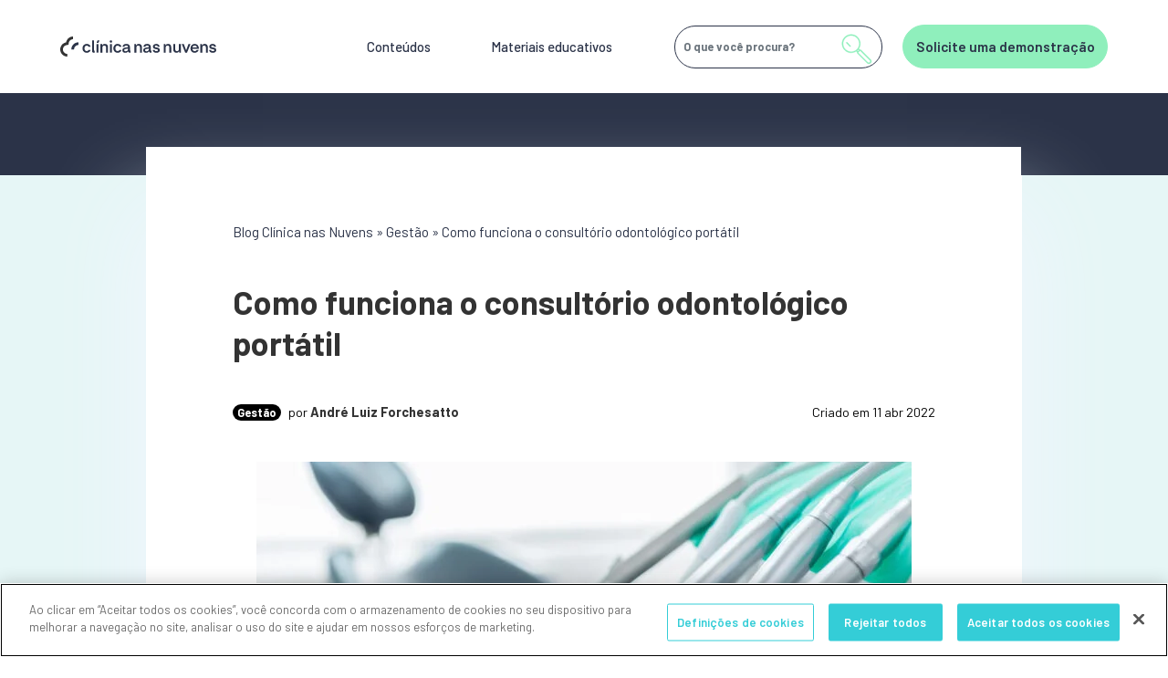

--- FILE ---
content_type: text/html; charset=UTF-8
request_url: https://clinicanasnuvens.com.br/blog/como-funciona-o-consultorio-odontologico-portatil/
body_size: 16836
content:
<!doctype html>
<html lang="pt-BR">
<head>
<meta charset="UTF-8">
<meta name="viewport" content="width=device-width, initial-scale=1, shrink-to-fit=no">
<title>Conheça as vantagens do consultório odontológico portátil</title>
<link rel="apple-touch-icon" sizes="180x180" href="/apple-touch-icon-novo.png">
<link rel="shortcut icon" href="/favicon-novo.ico">
<meta property="fb:app_id" content="409914403086736"/>
<script>sessionStorage.fonts&&document.documentElement.classList.add("wf-active");</script>
<style>
	@charset "UTF-8";*,:after,:before{box-sizing:border-box}html{-webkit-text-size-adjust:100%;-ms-text-size-adjust:100%;-ms-overflow-style:scrollbar;font-family:sans-serif;line-height:1.15}article,header,main,nav{display:block}body{background-color:#fff;color:#2b3348;font-family:Barlow,sans-serif;font-size:1.9rem;font-weight:400;line-height:1.25;margin:0;text-align:left}h1{margin-bottom:1.5em;margin-top:0}p{margin-bottom:3rem;margin-top:0}ul{margin-bottom:1rem}ul{margin-top:0}b,strong{font-weight:bolder}a{-webkit-text-decoration-skip:objects;background-color:transparent;color:#282d46;text-decoration:none}pre{font-family:SFMono-Regular,Menlo,Monaco,Consolas,Liberation Mono,Courier New,monospace;font-size:1em}pre{-ms-overflow-style:scrollbar;margin-bottom:1rem;margin-top:0;overflow:auto}img{border-style:none}img,svg{vertical-align:middle}svg{overflow:hidden}label{display:inline-block;margin-bottom:.5rem}button{border-radius:0}button,input{font-family:inherit;font-size:inherit;line-height:inherit;margin:0}button,input{overflow:visible}button{text-transform:none}[type=submit],button,html [type=button]{-webkit-appearance:button}[type=button]::-moz-focus-inner,[type=submit]::-moz-focus-inner,button::-moz-focus-inner{border-style:none;padding:0}::-webkit-file-upload-button{-webkit-appearance:button;font:inherit}h1{color:inherit;font-family:inherit;font-weight:400;line-height:1;margin-bottom:1.5em}h1{font-size:4.75rem}.img-fluid{height:auto;max-width:100%}pre{color:#1a0341;display:block;font-size:87.5%}.container{margin-left:auto;margin-right:auto;padding-left:15px;padding-right:15px;width:100%}@media (min-width:576px){.container{max-width:540px}}@media (min-width:768px){.container{max-width:720px}}@media (min-width:992px){.container{max-width:960px}}@media (min-width:1400px){.container{max-width:1280px}}.row{display:flex;flex-wrap:wrap;margin-left:-15px;margin-right:-15px}.col-lg-12,.col-md-10,.col-xl-10{min-height:1px;padding-left:15px;padding-right:15px;position:relative;width:100%}@media (min-width:768px){.col-md-10{flex:0 0 83.3333333333%;max-width:83.3333333333%}.offset-md-1{margin-left:8.3333333333%}}@media (min-width:992px){.col-lg-12{flex:0 0 100%;max-width:100%}}@media (min-width:1400px){.col-xl-10{flex:0 0 83.3333333333%;max-width:83.3333333333%}.offset-xl-1{margin-left:8.3333333333%}}.form-control{background-clip:padding-box;background-color:#fff;border:1px solid #ced4da;border-radius:20rem;color:#495057;display:block;font-size:1.9rem;height:calc(3.125rem + 2px);line-height:1.25;padding:.375rem .75rem;width:100%}.form-control::-ms-expand{background-color:transparent;border:0}.form-control::-moz-placeholder{color:#6c757d;opacity:1}.btn{border:1px solid transparent;border-radius:20rem;display:inline-block;font-size:1.9rem;font-weight:600;line-height:1.25;padding:.375rem .75rem;text-align:center;vertical-align:middle;white-space:nowrap}.btn-primary{background-color:#8fefbc;border-color:#8fefbc;color:#1a0341}.collapse:not(.show){display:none}.dropdown{position:relative}.dropdown-menu{background-clip:padding-box;background-color:#fff;border:1px solid rgba(0,0,0,.15);border-radius:20rem;color:#2b3348;display:none;float:left;font-size:1.9rem;left:0;list-style:none;margin:.125rem 0 0;min-width:10rem;padding:.5rem 0;position:absolute;text-align:left;top:100%;z-index:1000}.dropdown-item{background-color:transparent;border:0;clear:both;color:#1a0341;display:block;font-weight:400;padding:.25rem 1.5rem;text-align:inherit;white-space:nowrap;width:100%}.input-group{align-items:stretch;display:flex;flex-wrap:wrap;position:relative;width:100%}.input-group>.form-control{flex:1 1 auto;margin-bottom:0;position:relative;width:1%}.input-group>.form-control:not(:last-child){border-bottom-right-radius:0;border-top-right-radius:0}.input-group>.form-control:not(:first-child){border-bottom-left-radius:0;border-top-left-radius:0}.input-group-append{display:flex}.input-group-append .btn{position:relative;z-index:2}.input-group-append{margin-left:-1px}.input-group-lg>.form-control,.input-group-lg>.input-group-append>.btn{border-radius:2rem;font-size:2.565rem;height:calc(4.20625rem + 2px);line-height:1.25;padding:.5rem 1rem}.input-group>.input-group-append>.btn{border-bottom-left-radius:0;border-top-left-radius:0}.nav-link{display:block;padding:0}.navbar{padding:0;position:relative}.navbar{align-items:center;display:flex;flex-wrap:wrap;justify-content:space-between}.navbar-nav{display:flex;flex-direction:column;list-style:none;margin-bottom:0;padding-left:0}.navbar-nav .nav-link{padding-left:0;padding-right:0}.navbar-nav .dropdown-menu{float:none;position:static}.navbar-collapse{align-items:center;flex-basis:100%;flex-grow:1}.navbar-toggler{background-color:transparent;border:1px solid transparent;border-radius:20rem;font-size:2.565rem;line-height:1;padding:.25rem .75rem}@media (min-width:992px){.navbar-expand-lg{flex-flow:row nowrap;justify-content:flex-start}.navbar-expand-lg .navbar-nav{flex-direction:row}.navbar-expand-lg .navbar-nav .dropdown-menu{position:absolute}.navbar-expand-lg .navbar-nav .nav-link{padding-left:0;padding-right:0}.navbar-expand-lg .navbar-collapse{display:flex!important;flex-basis:auto}.navbar-expand-lg .navbar-toggler{display:none}}.breadcrumb{background-color:#e9ecef;border-radius:20rem;display:flex;flex-wrap:wrap;list-style:none;margin-bottom:1rem;padding:.75rem 1rem}.badge{border-radius:20rem;display:inline-block;font-size:1.4rem;font-weight:700;line-height:1;padding:.25em .4em;text-align:center;vertical-align:baseline;white-space:nowrap}.bg-white{background-color:#fff!important}.bg-transparent{background-color:transparent!important}.border{border:1px solid #dee2e6!important}.border-bottom{border-bottom:1px solid #dee2e6!important}.border-0{border:0!important}.border-primary{border-color:#8fefbc!important}.border-secondary{border-color:#2b3348!important}.rounded{border-radius:20rem!important}.clearfix:after{clear:both;content:"";display:block}.d-none{display:none!important}.d-block{display:block!important}.d-flex{display:flex!important}@media (min-width:992px){.d-lg-flex{display:flex!important}}.flex-column{flex-direction:column!important}.justify-content-start{justify-content:flex-start!important}.justify-content-between{justify-content:space-between!important}.align-items-start{align-items:flex-start!important}.align-items-end{align-items:flex-end!important}.align-items-center{align-items:center!important}@media (min-width:768px){.flex-md-row{flex-direction:row!important}.align-items-md-center{align-items:center!important}}@media (min-width:992px){.justify-content-lg-around{justify-content:space-around!important}}@media (min-width:1400px){.justify-content-xl-end{justify-content:flex-end!important}.justify-content-xl-center{justify-content:center!important}}.position-relative{position:relative!important}.sr-only{clip:rect(0,0,0,0);border:0;height:1px;overflow:hidden;padding:0;position:absolute;white-space:nowrap;width:1px}.shadow-none{box-shadow:none!important}.w-100{width:100%!important}.mb-0{margin-bottom:0!important}.mr-1{margin-right:.5rem!important}.mb-2{margin-bottom:1rem!important}.mt-3{margin-top:1.5rem!important}.ml-3{margin-left:1.5rem!important}.mt-4{margin-top:2rem!important}.mb-4{margin-bottom:2rem!important}.mb-5{margin-bottom:2.5rem!important}.mr-6{margin-right:3rem!important}.mt-8{margin-top:4rem!important}.mb-10{margin-bottom:5rem!important}.p-0{padding:0!important}.px-0{padding-right:0!important}.pl-0,.px-0{padding-left:0!important}.py-1{padding-top:.5rem!important}.py-1{padding-bottom:.5rem!important}.px-2{padding-right:1rem!important}.px-2{padding-left:1rem!important}.pt-3,.py-3{padding-top:1.5rem!important}.px-3{padding-right:1.5rem!important}.py-3{padding-bottom:1.5rem!important}.px-3{padding-left:1.5rem!important}.pt-4{padding-top:2rem!important}.py-5{padding-top:2.5rem!important}.py-5{padding-bottom:2.5rem!important}.pt-10{padding-top:5rem!important}@media (min-width:576px){.mt-sm-0{margin-top:0!important}}@media (min-width:768px){.mb-md-0{margin-bottom:0!important}}@media (min-width:992px){.mt-lg-0{margin-top:0!important}.ml-lg-0{margin-left:0!important}.ml-lg-5{margin-left:2.5rem!important}.ml-lg-10{margin-left:5rem!important}.pt-lg-0,.py-lg-0{padding-top:0!important}.py-lg-0{padding-bottom:0!important}}.text-center{text-align:center!important}@media (min-width:992px){.text-lg-left{text-align:left!important}}.font-weight-bold{font-weight:700!important}.text-primary{color:#8fefbc!important}.text-secondary{color:#2b3348!important}html{font-size:9px}@media (min-width:992px){html{font-size:9px}}@media (min-width:1400px){html{font-size:10px}}b,strong{font-weight:700!important}.main-header .main-menu{padding-bottom:3rem;padding-top:3rem}.main-header .main-menu .btn{font-size:1.7rem;padding:1rem}.main-header .logo img{display:block;max-width:18rem}@media (min-width:768px){.main-header .logo img{max-width:19rem}}@media (min-width:1400px){.main-header .logo img{max-width:19.65rem}}.main-header .dropdown .dropdown-menu{background:#8fefbc;border-radius:2rem;margin:1rem 0;min-width:100%;padding:.6rem 0}@media (min-width:992px){.main-header .dropdown .dropdown-menu{margin:0;padding:1rem 0}}.main-header .dropdown .dropdown-menu .dropdown-item{color:#2b3348;font-size:1.65rem;font-weight:500;padding:1rem 2rem}@media (min-width:992px){.main-header .dropdown .dropdown-menu .dropdown-item{padding-bottom:.6rem;padding-top:.6rem}}.main-header .dropdown .dropdown-menu .dropdown-item:after{content:attr(data-text);display:block;font-weight:700;height:0;overflow:hidden;visibility:hidden}.main-header .navbar-expand-lg{position:static}@media (min-width:1400px){.main-header .navbar-expand-lg{max-width:115rem}}.main-header .navbar-expand-lg .navbar-collapse{background:#fff;left:0;padding-bottom:2rem;position:absolute;top:100%;width:100vw;z-index:999}@media (min-width:992px){.main-header .navbar-expand-lg .navbar-collapse{background:none;padding-bottom:0;position:static;top:auto;width:auto}}.main-header .navbar-expand-lg .navbar-nav .nav-item .nav-link{color:#2b3348;font-size:1.65rem;font-weight:500;padding:1rem 1.6rem;text-align:center}.main-header .navbar-expand-lg .navbar-nav .nav-item .nav-link:after{content:attr(data-text);display:block;font-weight:700;height:0;overflow:hidden;visibility:hidden}.main-header .navbar-expand-lg .navbar-nav .nav-item .input-group{overflow:hidden}.main-header #search-form-input-xs{color:#95a0ac!important;font-size:1.4rem;font-weight:bolder;height:5rem}.main-header .input-group .input-group-append{align-items:center;display:flex}.search-form-container{background-color:hsla(0,0%,100%,.95)}.search-form-container.search-int{margin:2rem 0 5rem!important}.head-top-int{background-color:#2b3348;min-height:.2rem}@media (min-width:992px){.head-top-int{min-height:10rem}.head-top-int .container .row-white>div:after{background:#fff;bottom:0;content:"";display:block;height:3.5rem;left:0;position:absolute;right:0;width:106.6rem;z-index:2}}@media (min-width:1400px){.head-top-int .container .row-white>div:after{left:0;right:0;width:106.7rem}}.modal .modal-content form input{border-radius:.5rem}.modal .modal-content form input{padding:2rem 1rem}.modal .modal-content form input::-moz-placeholder{color:#000}.main-single-wrapper{background-color:rgba(212,239,239,.58)}.main-single-wrapper .top-img{box-shadow:0 5rem 10rem 1rem #f0f6fd}.main-single{background:#fff}.main-single b,.main-single strong{color:#333}.main-single p{color:#333;font-size:1.95rem;line-height:3.6rem}.main-single .main-single-header .breadcrumbs{-ms-overflow-style:none;font-size:1.7rem;line-height:1.4;overflow-x:scroll;scrollbar-width:none;white-space:nowrap}.main-single .main-single-header .breadcrumbs::-webkit-scrollbar{display:none}.main-single .main-single-header .breadcrumbs a{color:#2b3348}.main-single .main-single-header h1{color:#000;font-size:3.5rem;line-height:4.1rem}@media (min-width:576px){.main-single .main-single-header h1{font-size:4rem;line-height:5rem}}.main-single .main-single-header .all-entry-meta>div{color:#000;font-size:1.6rem}.main-single .main-single-header .all-entry-meta>div a{color:#fff;text-decoration:none!important}.main-single .main-single-header .all-entry-meta>div a .badge{background-color:#000;color:#fff}.hamburger{background-color:transparent;border:0;color:inherit;display:inline-block;font:inherit;margin:0;overflow:visible;padding:0;text-transform:none}.hamburger-box{display:inline-block;height:21px;position:relative;width:4rem}.hamburger-inner{display:block;margin-top:-1.5px;top:50%}.hamburger-inner,.hamburger-inner:after,.hamburger-inner:before{background-color:#2b3348;border-radius:4px;height:3px;position:absolute;width:4rem}.hamburger-inner:after,.hamburger-inner:before{content:"";display:block}.hamburger-inner:before{top:-9px}.hamburger-inner:after{bottom:-9px}</style>
<link rel="stylesheet" href="https://clinicanasnuvens.com.br/blog/wp-content/themes/eficaz-novo/css/single.css?v=302" media="print" onload="this.media='all'">
<meta name='robots' content='index, follow, max-image-preview:large, max-snippet:-1, max-video-preview:-1' />

	<!-- This site is optimized with the Yoast SEO plugin v20.4 - https://yoast.com/wordpress/plugins/seo/ -->
	<meta name="description" content="O uso do consultório odontológico portátil oferece muitas vantagens, tanto para os dentistas quanto para os pacientes. Acesse e saiba mais." />
	<link rel="canonical" href="https://clinicanasnuvens.com.br/blog/como-funciona-o-consultorio-odontologico-portatil/" />
	<meta property="og:locale" content="pt_BR" />
	<meta property="og:type" content="article" />
	<meta property="og:title" content="Conheça as vantagens do consultório odontológico portátil" />
	<meta property="og:description" content="O uso do consultório odontológico portátil oferece muitas vantagens, tanto para os dentistas quanto para os pacientes. Acesse e saiba mais." />
	<meta property="og:url" content="https://clinicanasnuvens.com.br/blog/como-funciona-o-consultorio-odontologico-portatil/" />
	<meta property="og:site_name" content="Blog Clínica nas Nuvens" />
	<meta property="article:publisher" content="https://www.facebook.com/clinicanasnuvens" />
	<meta property="article:published_time" content="2022-04-11T18:20:58+00:00" />
	<meta property="article:modified_time" content="2023-08-28T19:15:08+00:00" />
	<meta property="og:image" content="https://clinicanasnuvens.com.br/blog/wp-content/uploads/2022/04/Como-funciona-o-consultorio-odontologico-portatil.jpg" />
	<meta property="og:image:width" content="724" />
	<meta property="og:image:height" content="483" />
	<meta property="og:image:type" content="image/jpeg" />
	<meta name="author" content="André Luiz Forchesatto" />
	<meta name="twitter:card" content="summary_large_image" />
	<script type="application/ld+json" class="yoast-schema-graph">{"@context":"https://schema.org","@graph":[{"@type":"Article","@id":"https://clinicanasnuvens.com.br/blog/como-funciona-o-consultorio-odontologico-portatil/#article","isPartOf":{"@id":"https://clinicanasnuvens.com.br/blog/como-funciona-o-consultorio-odontologico-portatil/"},"author":{"name":"André Luiz Forchesatto","@id":"https://clinicanasnuvens.com.br/blog/#/schema/person/8f8f5303bcee5f2a9ff07873b3c1c001"},"headline":"Como funciona o consultório odontológico portátil","datePublished":"2022-04-11T18:20:58+00:00","dateModified":"2023-08-28T19:15:08+00:00","mainEntityOfPage":{"@id":"https://clinicanasnuvens.com.br/blog/como-funciona-o-consultorio-odontologico-portatil/"},"wordCount":1153,"publisher":{"@id":"https://clinicanasnuvens.com.br/blog/#organization"},"image":{"@id":"https://clinicanasnuvens.com.br/blog/como-funciona-o-consultorio-odontologico-portatil/#primaryimage"},"thumbnailUrl":"https://clinicanasnuvens.com.br/blog/wp-content/uploads/2022/04/Como-funciona-o-consultorio-odontologico-portatil.jpg","keywords":["odontologia"],"articleSection":["Gestão","Tecnologia"],"inLanguage":"pt-BR"},{"@type":"WebPage","@id":"https://clinicanasnuvens.com.br/blog/como-funciona-o-consultorio-odontologico-portatil/","url":"https://clinicanasnuvens.com.br/blog/como-funciona-o-consultorio-odontologico-portatil/","name":"Conheça as vantagens do consultório odontológico portátil","isPartOf":{"@id":"https://clinicanasnuvens.com.br/blog/#website"},"primaryImageOfPage":{"@id":"https://clinicanasnuvens.com.br/blog/como-funciona-o-consultorio-odontologico-portatil/#primaryimage"},"image":{"@id":"https://clinicanasnuvens.com.br/blog/como-funciona-o-consultorio-odontologico-portatil/#primaryimage"},"thumbnailUrl":"https://clinicanasnuvens.com.br/blog/wp-content/uploads/2022/04/Como-funciona-o-consultorio-odontologico-portatil.jpg","datePublished":"2022-04-11T18:20:58+00:00","dateModified":"2023-08-28T19:15:08+00:00","description":"O uso do consultório odontológico portátil oferece muitas vantagens, tanto para os dentistas quanto para os pacientes. Acesse e saiba mais.","breadcrumb":{"@id":"https://clinicanasnuvens.com.br/blog/como-funciona-o-consultorio-odontologico-portatil/#breadcrumb"},"inLanguage":"pt-BR","potentialAction":[{"@type":"ReadAction","target":["https://clinicanasnuvens.com.br/blog/como-funciona-o-consultorio-odontologico-portatil/"]}]},{"@type":"ImageObject","inLanguage":"pt-BR","@id":"https://clinicanasnuvens.com.br/blog/como-funciona-o-consultorio-odontologico-portatil/#primaryimage","url":"https://clinicanasnuvens.com.br/blog/wp-content/uploads/2022/04/Como-funciona-o-consultorio-odontologico-portatil.jpg","contentUrl":"https://clinicanasnuvens.com.br/blog/wp-content/uploads/2022/04/Como-funciona-o-consultorio-odontologico-portatil.jpg","width":724,"height":483,"caption":"Como funciona o consultório odontológico portátil"},{"@type":"BreadcrumbList","@id":"https://clinicanasnuvens.com.br/blog/como-funciona-o-consultorio-odontologico-portatil/#breadcrumb","itemListElement":[{"@type":"ListItem","position":1,"name":"Blog Clínica nas Nuvens","item":"https://clinicanasnuvens.com.br/blog/"},{"@type":"ListItem","position":2,"name":"Gestão","item":"https://clinicanasnuvens.com.br/blog/category/gestao/"},{"@type":"ListItem","position":3,"name":"Como funciona o consultório odontológico portátil"}]},{"@type":"WebSite","@id":"https://clinicanasnuvens.com.br/blog/#website","url":"https://clinicanasnuvens.com.br/blog/","name":"Blog Clínica nas Nuvens","description":"Tudo o que você precisa saber para organizar sua clínica ou consultório, fidelizar clientes, melhorar o marketing e facilitar o seu dia a dia.","publisher":{"@id":"https://clinicanasnuvens.com.br/blog/#organization"},"potentialAction":[{"@type":"SearchAction","target":{"@type":"EntryPoint","urlTemplate":"https://clinicanasnuvens.com.br/blog/?s={search_term_string}"},"query-input":"required name=search_term_string"}],"inLanguage":"pt-BR"},{"@type":"Organization","@id":"https://clinicanasnuvens.com.br/blog/#organization","name":"Clínica nas Nuvens","url":"https://clinicanasnuvens.com.br/blog/","logo":{"@type":"ImageObject","inLanguage":"pt-BR","@id":"https://clinicanasnuvens.com.br/blog/#/schema/logo/image/","url":"https://clinicanasnuvens.com.br/blog/wp-content/uploads/2022/06/cnn-logo.jpg","contentUrl":"https://clinicanasnuvens.com.br/blog/wp-content/uploads/2022/06/cnn-logo.jpg","width":1582,"height":469,"caption":"Clínica nas Nuvens"},"image":{"@id":"https://clinicanasnuvens.com.br/blog/#/schema/logo/image/"},"sameAs":["https://www.facebook.com/clinicanasnuvens","https://www.instagram.com/clinicanasnuvens","https://www.linkedin.com/company/clinicanasnuvens","https://www.youtube.com/channel/UCOGu9QJ1_lJi-qu0uvW58sw"]},{"@type":"Person","@id":"https://clinicanasnuvens.com.br/blog/#/schema/person/8f8f5303bcee5f2a9ff07873b3c1c001","name":"André Luiz Forchesatto","image":{"@type":"ImageObject","inLanguage":"pt-BR","@id":"https://clinicanasnuvens.com.br/blog/#/schema/person/image/","url":"https://secure.gravatar.com/avatar/5bc41f39d42e27adfb97d03c53ef1182?s=96&d=mm&r=g","contentUrl":"https://secure.gravatar.com/avatar/5bc41f39d42e27adfb97d03c53ef1182?s=96&d=mm&r=g","caption":"André Luiz Forchesatto"},"description":"Ajudo a facilitar a rotina de nossos clientes, gerenciando o time que trabalha constantemente para simplificar a gestão de clínicas, consultórios e centros médicos pelo Brasil.","sameAs":["https://clinicanasnuvens.com.br"]}]}</script>
	<!-- / Yoast SEO plugin. -->


<link rel='stylesheet' id='classic-theme-styles-css' href='https://clinicanasnuvens.com.br/blog/wp-includes/css/classic-themes.min.css' type='text/css' media='all' />
<meta name="generator" content="WordPress 6.2.8" />
<style type="text/css">.broken_link, a.broken_link {
	text-decoration: line-through;
}</style><script>(function(w,d,s,l,i){w[l]=w[l]||[];w[l].push({'gtm.start':
new Date().getTime(),event:'gtm.js'});var f=d.getElementsByTagName(s)[0],
j=d.createElement(s),dl=l!='dataLayer'?'&l='+l:'';j.async=true;j.src=
'https://www.googletagmanager.com/gtm.js?id='+i+dl;f.parentNode.insertBefore(j,f);
})(window,document,'script','dataLayer','GTM-5NS64RP');</script>
<script src="https://cdn.croct.io/js/v1/lib/plug.js?appId=9e14c030-7941-4e10-8464-9d76e85aba72"></script>
<script src="https://cdn.croct.io/js/v1/app/9e14c030-7941-4e10-8464-9d76e85aba72/custom.js"></script>
<script>croct.plug();</script>

                              <script>!function(e){var n="https://s.go-mpulse.net/boomerang/";if("False"=="True")e.BOOMR_config=e.BOOMR_config||{},e.BOOMR_config.PageParams=e.BOOMR_config.PageParams||{},e.BOOMR_config.PageParams.pci=!0,n="https://s2.go-mpulse.net/boomerang/";if(window.BOOMR_API_key="S8K9T-M69DY-SML6Y-KRUW9-XBYWW",function(){function e(){if(!o){var e=document.createElement("script");e.id="boomr-scr-as",e.src=window.BOOMR.url,e.async=!0,i.parentNode.appendChild(e),o=!0}}function t(e){o=!0;var n,t,a,r,d=document,O=window;if(window.BOOMR.snippetMethod=e?"if":"i",t=function(e,n){var t=d.createElement("script");t.id=n||"boomr-if-as",t.src=window.BOOMR.url,BOOMR_lstart=(new Date).getTime(),e=e||d.body,e.appendChild(t)},!window.addEventListener&&window.attachEvent&&navigator.userAgent.match(/MSIE [67]\./))return window.BOOMR.snippetMethod="s",void t(i.parentNode,"boomr-async");a=document.createElement("IFRAME"),a.src="about:blank",a.title="",a.role="presentation",a.loading="eager",r=(a.frameElement||a).style,r.width=0,r.height=0,r.border=0,r.display="none",i.parentNode.appendChild(a);try{O=a.contentWindow,d=O.document.open()}catch(_){n=document.domain,a.src="javascript:var d=document.open();d.domain='"+n+"';void(0);",O=a.contentWindow,d=O.document.open()}if(n)d._boomrl=function(){this.domain=n,t()},d.write("<bo"+"dy onload='document._boomrl();'>");else if(O._boomrl=function(){t()},O.addEventListener)O.addEventListener("load",O._boomrl,!1);else if(O.attachEvent)O.attachEvent("onload",O._boomrl);d.close()}function a(e){window.BOOMR_onload=e&&e.timeStamp||(new Date).getTime()}if(!window.BOOMR||!window.BOOMR.version&&!window.BOOMR.snippetExecuted){window.BOOMR=window.BOOMR||{},window.BOOMR.snippetStart=(new Date).getTime(),window.BOOMR.snippetExecuted=!0,window.BOOMR.snippetVersion=12,window.BOOMR.url=n+"S8K9T-M69DY-SML6Y-KRUW9-XBYWW";var i=document.currentScript||document.getElementsByTagName("script")[0],o=!1,r=document.createElement("link");if(r.relList&&"function"==typeof r.relList.supports&&r.relList.supports("preload")&&"as"in r)window.BOOMR.snippetMethod="p",r.href=window.BOOMR.url,r.rel="preload",r.as="script",r.addEventListener("load",e),r.addEventListener("error",function(){t(!0)}),setTimeout(function(){if(!o)t(!0)},3e3),BOOMR_lstart=(new Date).getTime(),i.parentNode.appendChild(r);else t(!1);if(window.addEventListener)window.addEventListener("load",a,!1);else if(window.attachEvent)window.attachEvent("onload",a)}}(),"".length>0)if(e&&"performance"in e&&e.performance&&"function"==typeof e.performance.setResourceTimingBufferSize)e.performance.setResourceTimingBufferSize();!function(){if(BOOMR=e.BOOMR||{},BOOMR.plugins=BOOMR.plugins||{},!BOOMR.plugins.AK){var n=""=="true"?1:0,t="",a="amj5kvqxibya62l4ibwq-f-dcb755899-clientnsv4-s.akamaihd.net",i="false"=="true"?2:1,o={"ak.v":"39","ak.cp":"1279479","ak.ai":parseInt("766749",10),"ak.ol":"0","ak.cr":8,"ak.ipv":4,"ak.proto":"h2","ak.rid":"1f631f45","ak.r":42170,"ak.a2":n,"ak.m":"dscb","ak.n":"essl","ak.bpcip":"3.19.213.0","ak.cport":36716,"ak.gh":"23.52.43.15","ak.quicv":"","ak.tlsv":"tls1.3","ak.0rtt":"","ak.0rtt.ed":"","ak.csrc":"-","ak.acc":"","ak.t":"1769750637","ak.ak":"hOBiQwZUYzCg5VSAfCLimQ==ihpcs0T75Tp9BJ/ltQoyp6BAVNj6DybFHtmWI2YurR/fFtnN48xWFgoMd2wL9xQ3Yp4Ty4wmPOeFtkvGrihhuviFPznFL9Atz8Nb5kt8VHS3OPtgpDmUQGwTog4qHE3Npfc7YBjFkYmtGC+pV+BsA9/aWmZ0rC4nmHuZ0KX3dEPHdR8Q5W834EnUeEL3/dqk2xhMAufQydk1nlZKyF9ElPctG9FxrzJ26gemUvbd49pLhUjR3w02pGnZZiUg1ovBEVmM0AblizL1Z9sCzR8+qUVh4vo/JEOSt5oKuy2ZIKGXY9axLkOjbeM8qfeUfGDSf/0R/+PeIzKe4P2jCB4f7lh37hKFdxd2Y9rj2XS0mROQFc6s83G7dqBbTY9fnKVyA68zvzwVSpazRCGiOuaMSebDuLDkMYRoR7PKT3ToWRs=","ak.pv":"9","ak.dpoabenc":"","ak.tf":i};if(""!==t)o["ak.ruds"]=t;var r={i:!1,av:function(n){var t="http.initiator";if(n&&(!n[t]||"spa_hard"===n[t]))o["ak.feo"]=void 0!==e.aFeoApplied?1:0,BOOMR.addVar(o)},rv:function(){var e=["ak.bpcip","ak.cport","ak.cr","ak.csrc","ak.gh","ak.ipv","ak.m","ak.n","ak.ol","ak.proto","ak.quicv","ak.tlsv","ak.0rtt","ak.0rtt.ed","ak.r","ak.acc","ak.t","ak.tf"];BOOMR.removeVar(e)}};BOOMR.plugins.AK={akVars:o,akDNSPreFetchDomain:a,init:function(){if(!r.i){var e=BOOMR.subscribe;e("before_beacon",r.av,null,null),e("onbeacon",r.rv,null,null),r.i=!0}return this},is_complete:function(){return!0}}}}()}(window);</script></head>
<body class="post-template-default single single-post postid-5431 single-format-standard">
	<noscript>
		<iframe src="https://www.googletagmanager.com/ns.html?id=GTM-5NS64RP" height="0" width="0" style="display:none;visibility:hidden"></iframe>
		Ative o Javascript em seu navegador para visualizar corretamente o Blog do Clínica nas Nuvens.
	</noscript>

	<header class="main-header position-relative">
	   <div class="main-menu w-100 d-flex align-items-center justify-content-between justify-content-lg-around">
			<div class="logo text-center ml-3 ml-lg-0">
				<a href="/">
					<img src="https://clinicanasnuvens.com.br/blog/wp-content/themes/eficaz-novo/images/logo.svg?v=4" alt="Blog Clínica nas Nuvens" width="" height="" loading="lazy" class="img-fluid">
				</a>
			</div>

			<nav class="navbar navbar-expand-lg p-0 justify-content-between justify-content-xl-end">
				<button class="navbar-toggler mr-6" type="button" data-toggle="collapse" data-target="#navbarSupportedContent" aria-controls="navbarSupportedContent" aria-expanded="false" aria-label="Menu">
					<span class="d-block hamburger hamburger--minus">
						<span class="hamburger-box">
							<span class="hamburger-inner"></span>
						</span>
					</span>
				</button>

				<div class="collapse navbar-collapse d-lg-flex justify-content-start justify-content-xl-center" id="navbarSupportedContent">
					<ul class="navbar-nav p-0 align-items-center">
						<li class="nav-item dropdown pt-3 pt-lg-0">
							<a class="nav-link dropdown-toggle" data-text="Funcionalidades" href="#" id="dropCont" aria-haspopup="true" aria-expanded="false">
								Conteúdos
								<svg width="7" height="6" viewBox="0 0 7 6" fill="none" xmlns="http://www.w3.org/2000/svg">
									<path d="M3.5 6L0.468912 0.749999L6.53109 0.75L3.5 6Z" fill="white"/>
								</svg>
							</a>
							<div class="dropdown-menu text-center text-lg-left" aria-labelledby="dropCont">
								<a href="/blog/category/atendimento/" class="dropdown-item">Atendimento</a><a href="/blog/category/cases/" class="dropdown-item">Cases</a><a href="/blog/category/financas/" class="dropdown-item">Finanças</a><a href="/blog/category/gestao/" class="dropdown-item">Gestão</a><a href="/blog/category/marketing/" class="dropdown-item">Marketing</a><a href="/blog/category/noticias/" class="dropdown-item">Notícias</a><a href="/blog/category/novidades/" class="dropdown-item">Novidades</a><a href="/blog/category/perguntas-frequentes/" class="dropdown-item">Perguntas frequentes</a><a href="/blog/category/produtividade/" class="dropdown-item">Produtividade</a><a href="/blog/category/relacionamento/" class="dropdown-item">Relacionamento</a><a href="/blog/category/sem-categoria/" class="dropdown-item">Sem categoria</a><a href="/blog/category/tecnologia/" class="dropdown-item">Tecnologia</a>							</div>
						</li>
						<li class="nav-item">
							<a class="nav-link" data-text="Materiais educativos" href="/materiais-educativos">Materiais educativos</a>
						</li>
						<li class="nav-item ml-lg-10 mt-4 mt-lg-0">
							<form method="get" action="https://clinicanasnuvens.com.br/blog/" role="search">
								<div class="input-group input-group-lg border-secondary border rounded">
									<label for="search-form-input-xs" class="sr-only">O que você procura?</label>
									<input id="search-form-input-xs" name="s" placeholder="O que você procura?" type="text" class="form-control border-0 text-primary shadow-none bg-transparent">
									<div class="input-group-append">
										<button type="submit" aria-label="Enviar busca" class="btn bg-white bg-transparent py-1">
											<img width="" height="" alt="Enviar busca" src="https://clinicanasnuvens.com.br/blog/wp-content/themes/eficaz-novo/images/lupa-primary.svg?v=2" loading="lazy">
										</button>
									</div>
								</div>
							</form>
						</li>
						<li class="nav-item py-5 py-lg-0">
							<button type="button" class="btn btn-primary text-secondary ml-lg-5 py-3 px-3" data-toggle="modal" data-target="#soliciteDemo">Solicite uma demonstração</button>
						</li>
					</ul>
				</div>
			</nav>
	   </div>
	</header>

			<div class="head-top-int d-flex align-items-end">
			<div class="container">
				<div class="row row-white">
					<div class="col-xl-10 offset-xl-1">
						<div class="search-form-container search-int d-none px-2 py-5 mb-5">
							<form method="get" class="border-bottom border-primary" action="https://clinicanasnuvens.com.br/blog/" role="search">
								<div class="input-group input-group-lg">
									<label for="search-form-input" class="sr-only">Procurar conteúdo</label>
									<input id="search-form-input" name="s" placeholder="Procurar conteúdo" type="text" class="form-control border-0 text-primary shadow-none pl-0 bg-transparent">
									<div class="input-group-append">
										<button type="submit" aria-label="Enviar busca" class="btn bg-transparent text-primary">
											<img width="18" height="17" alt="Enviar busca" src="https://clinicanasnuvens.com.br/blog/wp-content/themes/eficaz-novo/images/lupa.svg" loading="lazy">
										</button>
									</div>
								</div>
							</form>
						</div>
					</div>
				</div>
			</div>
		</div>
	
<script>
croct.track('postViewed', {
	post: {
		postId: '5431',
		url: 'https://clinicanasnuvens.com.br/blog/como-funciona-o-consultorio-odontologico-portatil/',
		title: '<strong>Como funciona o consultório odontológico portátil</strong>',
		tags: ['odontologia'],		categories: ['Gestão','Tecnologia'],
		authors: ['André Luiz Forchesatto'],
		publishTime: 1649690458,
		updateTime: 1693239308,
	}
});
croct.track('interestShown', {
	 interests: ['odontologia'],
});
</script>

<main class="main-single-wrapper">
	
	<div>
		<div class="container">
			<div class="row">
				<div class="col-lg-12 col-xl-10 offset-xl-1 bg-white pt-10 top-img">
					<div class="main-single">
						<article class="post-5431 post type-post status-publish format-standard has-post-thumbnail hentry category-gestao category-tecnologia tag-odontologia">
							<div class="row">
								<div class="col-md-10 offset-md-1">
									<header class="main-single-header">
										<div class="breadcrumb bg-white mb-0 px-0">
											<div class="breadcrumbs"><span><span><a href="https://clinicanasnuvens.com.br/blog/">Blog Clínica nas Nuvens</a></span> » <span><a href="https://clinicanasnuvens.com.br/blog/category/gestao/">Gestão</a></span> » <span class="breadcrumb_last" aria-current="page">Como funciona o consultório odontológico portátil</span></span></div>										</div>
										<div>
											<h1 class="mt-8 mb-10 font-weight-bold"><strong>Como funciona o consultório odontológico portátil</strong></h1>
										</div>
										<div class="all-entry-meta d-flex align-items-start justify-content-between flex-column flex-md-row align-items-md-center mb-10">
											<div class="entry-meta mb-2 mb-md-0 ">
												<a class='mr-1' href='/blog/category/gestao/'><span class='badge'>Gestão</span></a>												por <b>André Luiz Forchesatto</b>
											</div>

											<div class="other-meta mt-3 mt-sm-0">
												Criado em 11 abr 2022											</div>
										</div>
									</header>
								</div>
							</div>

							<div class="text-center">
								<img src="https://clinicanasnuvens.com.br/blog/wp-content/uploads/2022/04/Como-funciona-o-consultorio-odontologico-portatil-718x350.jpg" alt="<strong>Como funciona o consultório odontológico portátil</strong>"  width="718" height="350" class="img-fluid mb-4">
							</div>

							<div class="row">
								<div class="col-md-10 offset-md-1">
									<div id="articleBody" class="clearfix pt-4">
										
<p>Muitos cirurgiões-dentistas, em algum momento da carreira, já se depararam com situações em que os pacientes não puderam se deslocar até o consultório para realizar o tratamento dentário. Em ocasiões como essa, o uso de um <strong>consultório odontológico portátil</strong> se faz extremamente necessário.&nbsp;</p>



<p>Esse equipamento acaba se tornando imprescindível no dia a dia de todo profissional da odontologia que preza pelo bom atendimento aos pacientes. Com ele, é possível realizar procedimentos com total qualidade, mesmo não estando no consultório físico.</p>



<p>Se você, cirurgião-dentista, ainda não conta com um consultório odontológico portátil, está na hora de rever essa questão. Neste conteúdo, você vai entender o que é e porque incluir esse equipamento na sua rotina de trabalho. Continue a leitura e confira!</p>



<h2 class="wp-block-heading"><strong>O que é um consultório odontológico portátil</strong></h2>



<p>Assim como um <a href="https://clinicanasnuvens.com.br/software-odontologico" target="_blank" rel="noreferrer noopener">software odontológico</a>, o consultório odontológico portátil é considerado uma das principais inovações tecnológicas para a área da odontologia. Esse equipamento oferece mais conforto e comodidade aos pacientes. E para os profissionais, ele proporciona dinamicidade, praticidade e inovação na forma de atender. </p>



<figure class="wp-block-image size-full"><a href="https://clinicanasnuvens.com.br/software-odontologico?utm_source=blogpost&amp;utm_medium=cta&amp;utm_campaign=blog" target="_blank" rel="noopener"><img decoding="async" loading="lazy" width="1000" height="265" src="https://clinicanasnuvens.com.br/blog/wp-content/uploads/2022/05/imgonline-com-ua-compressed-urlLuyaV1CaR-3.jpg" alt="Software odontológico" class="wp-image-6135" srcset="https://clinicanasnuvens.com.br/blog/wp-content/uploads/2022/05/imgonline-com-ua-compressed-urlLuyaV1CaR-3.jpg 1000w, https://clinicanasnuvens.com.br/blog/wp-content/uploads/2022/05/imgonline-com-ua-compressed-urlLuyaV1CaR-3-300x80.jpg 300w, https://clinicanasnuvens.com.br/blog/wp-content/uploads/2022/05/imgonline-com-ua-compressed-urlLuyaV1CaR-3-768x204.jpg 768w" sizes="(max-width: 1000px) 100vw, 1000px" /></a></figure>



<p>Tudo isso, porque é um equipamento que reúne todas as funções de um consultório tradicional em uma maleta portátil e resistente, que pode ser levada para qualquer lugar.&nbsp;</p>



<p>É ideal para atender pessoas com problemas de saúde ou com deficiência física, por exemplo, que necessitam se manter no conforto de casa ou, se for o caso, em ambientes hospitalares. Graças a esse equipamento inovador, nada impedirá que esses pacientes sejam atendidos e possam realizar seus tratamentos odontológicos com total qualidade.&nbsp;</p>



<p>Entre os itens que fazem parte de um consultório odontológico portátil estão: sugador, seringa tríplice, conexão para caneta de baixa e alta rotação, conexão para contra ângulo e pedal para acionamento. Além disso, ele possui compressor de ar integrado, que não necessita da utilização de óleo, prevenindo a contaminação do ar.</p>



<p>Mas é importante lembrar que, além do consultório odontológico portátil, o cirurgião dentista precisa contar também com um mocho e uma cadeira odontológica para o paciente, garantindo ainda mais conforto para a realização dos procedimentos necessários, realizados em qualquer lugar. Felizmente, esses outros equipamentos também podem ser encontrados como modelos portáteis, de fácil carregamento.&nbsp;</p>



<p>Dessa forma, assim que um paciente desejar e necessitar ser atendido em outro local, que não o <a href="https://clinicanasnuvens.com.br/blog/tudo-que-voce-precisa-saber-para-ter-um-consultorio-odontologico-de-sucesso/" rel="noreferrer noopener" target="_blank">consultório odontológico</a> físico, basta reunir todos os equipamentos e se deslocar sem dificuldades, prezando pelo bem-estar e reforçando seu comprometimento profissional.&nbsp;</p>



<h2 class="wp-block-heading"><strong>Por que utilizar um consultório odontológico portátil?&nbsp;</strong></h2>



<p>Utilizar um consultório odontológico portátil é uma excelente maneira de demonstrar para o paciente que você preza pelo bem-estar dele e pode utilizar soluções inovadoras para oferecer um atendimento de qualidade.&nbsp;</p>



<p>Como dito anteriormente, consultórios odontológicos que ainda não incluíram esse equipamento em seus processos, estão ficando para trás. Principalmente no atual momento que estamos vivendo, tornou-se cada vez mais comum adotar medidas diferenciadas para atender o público.&nbsp;</p>



<p>Sendo assim, imagine o seguinte cenário: seu consultório odontológico recebe um contato de alguém interessado nos seus serviços, porém é necessário ir até a casa do paciente realizar os atendimentos, pois o mesmo se encontra impossibilitado de se deslocar.&nbsp;</p>



<p>Nesse caso, há duas possibilidades: a primeira, você se dispõe a oferecer os serviços de forma domiciliar, reunindo os equipamentos necessários e se deslocando até a casa da pessoa. Já a segunda possibilidade, é a perda do paciente para a concorrência, por conta da falta de um consultório odontológico portátil.&nbsp;</p>



<p>Com certeza, perder para a concorrência não está entre seus planos, não é mesmo?!</p>



<p>Portanto, se ainda não adquiriu essa ferramenta para o seu consultório, está na hora de dar um passo a mais para o sucesso da sua empresa e pesquisar os modelos disponíveis. </p>



<figure class="wp-block-image size-full"><a href="https://promo.clinicanasnuvens.com.br/solicite-uma-demonstracao?utm_source=blogpost&amp;utm_medium=cta&amp;utm_campaign=blog" target="_blank" rel="noopener"><img decoding="async" loading="lazy" width="1000" height="265" src="https://clinicanasnuvens.com.br/blog/wp-content/uploads/2022/05/imgonline-com-ua-compressed-O8SzSU5c7z319zv-2.jpg" alt="odontograma" class="wp-image-6125" srcset="https://clinicanasnuvens.com.br/blog/wp-content/uploads/2022/05/imgonline-com-ua-compressed-O8SzSU5c7z319zv-2.jpg 1000w, https://clinicanasnuvens.com.br/blog/wp-content/uploads/2022/05/imgonline-com-ua-compressed-O8SzSU5c7z319zv-2-300x80.jpg 300w, https://clinicanasnuvens.com.br/blog/wp-content/uploads/2022/05/imgonline-com-ua-compressed-O8SzSU5c7z319zv-2-768x204.jpg 768w" sizes="(max-width: 1000px) 100vw, 1000px" /></a></figure>



<h2 class="wp-block-heading"><strong>Vantagens de ter um consultório odontológico portátil</strong></h2>



<p>Você já percebeu que um consultório odontológico portátil pode oferecer muitos benefícios para os profissionais que incluem essa ferramenta na rotina de atendimento.&nbsp;</p>



<p>Mas para te deixar ainda mais convencido de que esse investimento vale mesmo a pena, detalhamos cinco principais benefícios que essa solução inovadora oferece. Confira:</p>



<h3 class="wp-block-heading"><strong>Fidelização de mais pacientes</strong></h3>



<p>Oferecendo aos pacientes a possibilidade de ir até eles sempre que necessário, aumenta-se a chance de conquistar um público ainda maior. E o melhor, é que esses pacientes sempre indicarão seus serviços para outras pessoas que também necessitam receber atendimento onde estiverem.&nbsp;</p>



<h3 class="wp-block-heading"><strong>Aumento na renda</strong></h3>



<p>Por ser um diferencial que nem toda clínica ou profissional oferecem, incluir essa forma de atendimento na rotina aumenta o número de pacientes e, consequentemente, a renda. Além disso, com esse método, é possível cobrar do paciente por cada hora de atendimento realizado, além dos gastos com deslocamento e exclusividade oferecida.&nbsp;</p>



<h3 class="wp-block-heading"><strong>Mais destaque no mercado</strong></h3>



<p>Por ser um método de atendimento que vem crescendo e está sendo cada vez mais procurado, o profissional que oferece essa comodidade ao paciente se coloca à frente da concorrência e se destaca no mercado, por trabalhar de forma moderna e diferenciada.&nbsp;</p>



<h3 class="wp-block-heading"><strong>Atendimento mais humanizado</strong></h3>



<p>Na visão do paciente, poder ser atendido onde estiver proporciona um sentimento de conforto, tranquilidade e proximidade com o profissional que o atende. Dessa forma, o atendimento se torna muito mais humanizado, quando comparado aos convencionais, realizados em consultórios odontológicos físicos. </p>



<p>Leia também: <a href="https://clinicanasnuvens.com.br/blog/entenda-a-importancia-da-humanizacao-no-atendimento-ao-paciente/" target="_blank" rel="noreferrer noopener">Atendimento Humanizado: importância e como fazer</a>. </p>



<figure class="wp-block-image size-full"><a href="https://promo.clinicanasnuvens.com.br/solicite-uma-demonstracao?utm_source=blogpost&amp;utm_medium=cta&amp;utm_campaign=blog" target="_blank" rel="noopener"><img decoding="async" loading="lazy" width="1000" height="265" src="https://clinicanasnuvens.com.br/blog/wp-content/uploads/2022/05/imgonline-com-ua-compressed-9pzsoiIRvhk-4.jpg" alt="odontograma" class="wp-image-6130" srcset="https://clinicanasnuvens.com.br/blog/wp-content/uploads/2022/05/imgonline-com-ua-compressed-9pzsoiIRvhk-4.jpg 1000w, https://clinicanasnuvens.com.br/blog/wp-content/uploads/2022/05/imgonline-com-ua-compressed-9pzsoiIRvhk-4-300x80.jpg 300w, https://clinicanasnuvens.com.br/blog/wp-content/uploads/2022/05/imgonline-com-ua-compressed-9pzsoiIRvhk-4-768x204.jpg 768w" sizes="(max-width: 1000px) 100vw, 1000px" /></a></figure>



<h2 class="wp-block-heading"><strong>Conclusão</strong></h2>



<p>De maneira geral, o consultório odontológico portátil possui muitos pontos positivos que devem ser levados em conta por todo profissional. Hoje, é possível encontrar diferentes modelos, marcas e valores no mercado, que variam de R$4 mil a R$15 mil.&nbsp;</p>



<p>Na hora de escolher a melhor opção para você e sua empresa, pesquise bem, converse com outros profissionais que já utilizam e garanta que a escolha atenderá todas as suas necessidades.</p>



<p>Se você gostou desse conteúdo e quer conhecer outras soluções eficientes para o seu consultório odontológico, <a href="https://clinicanasnuvens.com.br/blog/como-obter-sucesso-usando-um-software-medico-em-seu-consultorio-odontologico/" target="_blank" rel="noreferrer noopener">confira os benefícios que um software para consultórios pode oferecer para a sua empresa</a>.</p>



<p>Você também pode gostar destes conteúdos:</p>



<ul>
<li><a href="https://clinicanasnuvens.com.br/blog/entenda-como-organizar-a-agenda-de-um-consultorio-odontologico/" target="_blank" rel="noreferrer noopener">Entenda como organizar a agenda de um consultório odontológico</a>. </li>



<li><a href="https://clinicanasnuvens.com.br/blog/controle-de-estoque-odontologico/" target="_blank" rel="noreferrer noopener">Controle de estoque odontológico: o que é, como fazer e quais suas vantagens</a>. </li>



<li><a href="https://clinicanasnuvens.com.br/blog/prontuario-odontologico-tudo-que-voce-precisa-saber/" target="_blank" rel="noreferrer noopener">Prontuário odontológico: tudo que você precisa saber</a>. </li>
</ul>
									</div>
									<div class="border-top border-bottom d-flex align-items-center mt-11 mb-12">
										<div class="m-0 mr-6">Compartilhe</div>
										<div class="d-flex align-items-center my-5">
											<div class="share facebook">
												<a class="url-share btn btn-secondary mx-1 px-4 px-sm-7 py-2 border-0 shadow-none" target="_blank" href="https://www.facebook.com/sharer/sharer.php?u=https://clinicanasnuvens.com.br/blog/como-funciona-o-consultorio-odontologico-portatil/">
													<img width="7" height="16" alt="Compartilhar no Facebook" src="https://clinicanasnuvens.com.br/blog/wp-content/themes/eficaz-novo/images/facebook.svg" loading="lazy">
												</a>
											</div>
											<div class="share twitter">
												<a class="url-share btn btn-secondary mx-1 px-4 px-sm-7 py-2 border-0 shadow-none" target="_blank" href="http://twitter.com/share/?url=https://clinicanasnuvens.com.br/blog/como-funciona-o-consultorio-odontologico-portatil/&text=%26lt%3Bstrong%26gt%3BComo+funciona+o+consult%C3%B3rio+odontol%C3%B3gico+port%C3%A1til%26lt%3B%2Fstrong%26gt%3B">
													<img width="20" height="16" alt="Compartilhar no Twitter" src="https://clinicanasnuvens.com.br/blog/wp-content/themes/eficaz-novo/images/twitter.svg" loading="lazy">
												</a>
											</div>
											<div class="share linkedin">
												<a class="url-share btn btn-secondary mx-1 px-4 px-sm-7 py-2 border-0 shadow-none" target="_blank" href="https://www.linkedin.com/shareArticle?mini=true&url=https://clinicanasnuvens.com.br/blog/como-funciona-o-consultorio-odontologico-portatil/&title=%26lt%3Bstrong%26gt%3BComo+funciona+o+consult%C3%B3rio+odontol%C3%B3gico+port%C3%A1til%26lt%3B%2Fstrong%26gt%3B">
													<img width="17" height="18" alt="Compartilhar no LinkedIn" src="https://clinicanasnuvens.com.br/blog/wp-content/themes/eficaz-novo/images/linkedin.svg" loading="lazy">
												</a>
											</div>
										</div>
									</div>
									<div class="media foot-autor mb-20 ">
																				<img alt='André Luiz Forchesatto' src='https://secure.gravatar.com/avatar/5bc41f39d42e27adfb97d03c53ef1182?s=192&#038;d=mm&#038;r=g' srcset='https://secure.gravatar.com/avatar/5bc41f39d42e27adfb97d03c53ef1182?s=384&#038;d=mm&#038;r=g 2x' class='avatar avatar-192 photo img-fluid align-self-center mr-5' height='192' width='192' loading='lazy' decoding='async'/>										<div class="media-body">
											<p class="mb-2">André Luiz Forchesatto</p>
											Ajudo a facilitar a rotina de nossos clientes, gerenciando o time que trabalha constantemente para simplificar a gestão de clínicas, consultórios e centros médicos pelo Brasil.										</div>
									</div>
									<div class="fb-comments" data-width="100%" data-numposts="5"></div>
								</div>
							</div>
						</article>
					</div>
				</div>
			</div>
		</div>
					</div>

	<div class="posts-relacionados mt-14 pt-10 pb-11">
		<div class="container">
			
						<h2 class="mb-8">Recomendados para você</h2>

						<div class="row">
							
								<div class="col-md-6">
									<a href="https://clinicanasnuvens.com.br/blog/software-para-psicologos/" class="media p-2 bg-white shadow-sm mb-8">
																					<img src="https://clinicanasnuvens.com.br/blog/wp-content/uploads/2020/08/software-para-psicologos-223x126.jpg" alt="Software para psicólogos: 7 recursos que não podem faltar " width="223" height="126" class="img-fluid align-self-start mr-4" loading="lazy">
																				<div class="media-body">
											<p class="mb-1 mb-lg-3 mt-1 mt-lg-3">Software para psicólogos: 7 recursos que não podem faltar </p>
											<div class="text-dark">16 de janeiro de 2026</div>
										</div>
									</a>
								</div>
							
								<div class="col-md-6">
									<a href="https://clinicanasnuvens.com.br/blog/reforma-tributaria-para-clinicas/" class="media p-2 bg-white shadow-sm mb-8">
																					<img src="https://clinicanasnuvens.com.br/blog/wp-content/uploads/2026/01/reforma-tributaria-para-clinicas-2026-223x126.jpg" alt="Reforma tributária 2026: o que muda na prática e como isso afeta clínicas " width="223" height="126" class="img-fluid align-self-start mr-4" loading="lazy">
																				<div class="media-body">
											<p class="mb-1 mb-lg-3 mt-1 mt-lg-3">Reforma tributária 2026: o que muda na prática e como isso afeta clínicas </p>
											<div class="text-dark">06 de janeiro de 2026</div>
										</div>
									</a>
								</div>
													</div>
							</div>
	</div>
</main>
<div class="progressbar shadow">
	<div class="holder d-flex align-items-center justify-content-end">
		<span class="top-share mr-2">Compartilhar</span>

		<a class="url-share px-2 mx-2" target="_blank" href="https://www.facebook.com/sharer/sharer.php?u=https://clinicanasnuvens.com.br/blog/reforma-tributaria-para-clinicas/">
			<img width="7" height="16" alt="Compartilhar no Facebook" loading="lazy" src="https://clinicanasnuvens.com.br/blog/wp-content/themes/eficaz-novo/images/facebook-b.svg?v=2">
		</a>
		<a class="url-share px-2 mx-2" target="_blank" href="http://twitter.com/share/?url=https://clinicanasnuvens.com.br/blog/reforma-tributaria-para-clinicas/&text=Reforma+tribut%C3%A1ria+2026%3A+o+que+muda+na+pr%C3%A1tica+e+como+isso+afeta+cl%C3%ADnicas%C2%A0">
			<img width="20" height="16" alt="Compartilhar no Twitter" loading="lazy" src="https://clinicanasnuvens.com.br/blog/wp-content/themes/eficaz-novo/images/twitter-b.svg?v=2">
		</a>
		<a class="url-share px-2 mx-2" target="_blank" href="https://www.linkedin.com/shareArticle?mini=true&url=https://clinicanasnuvens.com.br/blog/reforma-tributaria-para-clinicas/&title=Reforma+tribut%C3%A1ria+2026%3A+o+que+muda+na+pr%C3%A1tica+e+como+isso+afeta+cl%C3%ADnicas%C2%A0">
			<img width="17" height="16" alt="Compartilhar no LinkedIn" loading="lazy" src="https://clinicanasnuvens.com.br/blog/wp-content/themes/eficaz-novo/images/linkedin-b.svg?v=2">
		</a>
		<a href="#convert-foot" class="scroll-to btn btn-primary m-3 ml-5 text-uppercase px-3 py-2">Inscreva-se</a>
		<div class="bar">
			<div class="indicator"></div>
		</div>
	</div>
</div>

	<div class="modal fade" id="soliciteDemo" tabindex="-1" aria-labelledby="siliciteModalLabel" aria-hidden="true">
		<div class="modal-dialog">
			<div class="modal-content">
				<div class="modal-header">
					<div class="w-100 pt-3">
						<h2 class="modal-title h3 text-primary text-center" id="siliciteModalLabel"><b>Vamos lá!</b></h2>
						<button type="button" class="btn-close close" data-dismiss="modal" aria-label="Fechar"></button>
					</div>
				</div>
				<div class="modal-body">
					<div class="px-8">
						<div class="solicite_demonstracao">
							<p class="text-center mb-7">Preencha o formulário para uma demonstração gratuita do software médico Clínica nas Nuvens.</p>

							<div class="alert alert-success mb-5 py-5 border-0 text-center d-none" role="alert">
								<b>Seus dados foram enviados com sucesso!</b><br>
								Aguarde o contato da nossa equipe.
							</div>

							<form id="solicite_demonstracao" name="Solicitar uma demostração - Blog" novalidate action="/" class="needs-validation">
								<input type="hidden" name="lastSourceAttribution" id="lastSourceAttribution">
								<input type="hidden" name="firstSourceAttribution" id="firstSourceAttribution">
								<input type="hidden" name="multiSourceAttribution" id="multiSourceAttribution">
								<input type="hidden" name="client_ip_address" id="client_ip_address">
								<input type="hidden" name="fbclid" id="fbclid">
								<input type="hidden" name="gclid" id="gclid">
								<input type="hidden" name="utm_campaign" id="utm_campaign">
								<input type="hidden" name="utm_term" id="utm_term">
								<input type="hidden" name="utm_content" id="utm_content">
								<input type="hidden" name="utm_medium" id="utm_medium">
								<input type="hidden" name="utm_source" id="utm_source">
								<div class="mb-4">
									<label for="inputNome" class="d-none">Nome completo</label>
									<input type="text" name="nome" class="form-control" id="inputNome" placeholder="Nome completo" required>
									<div class="invalid-feedback">Por favor, preencha este campo</div>
								</div>

								<div class="mb-4">
									<label class="sr-only" for="email-nh">Email</label>
									<input type="email" name="email" class="form-control border-1" id="email-nh" placeholder="Email" required>
									<div class="invalid-feedback">Por favor, preencha este campo</div>
								</div>

								<div class="mb-4">
									<label for="inputFone" class="d-none">Telefone</label>
									<input type="text" name="telefone" class="form-control maskfone" id="inputFone" placeholder="Telefone" required>
									<div class="invalid-feedback">Por favor, digite seu telefone</div>
								</div>
								<div class="mb-4">
									<label for="inputClinica" class="d-none">Nome da clínica que você trabalha</label>
									<input type="text" name="clinica-consultorio" class="form-control" id="inputClinica" placeholder="Nome da clínica que você trabalha" required>
									<div class="invalid-feedback">Por favor, preencha este campo</div>
								</div>
								<div class="mb-4 select">
									<label for="selectFuncao" class="d-none">Qual sua profissão?</label>
									<select name="funcao" class="form-select" id="selectFuncao" required>
										<option selected disabled value="">Qual sua profissão?</option>
										<option value="Administrador/Diretor/CEO">Administrador/Diretor/CEO</option>
										<option value="Médico(a)">Médico(a)</option>
										<option value="Dentista">Dentista</option>
										<option value="Fisioterapeuta">Fisioterapeuta</option>
										<option value="Fonoaudiólogo(a)">Fonoaudiólogo(a)</option>
										<option value="Esteticista">Esteticista</option>
										<option value="Psicólogo(a)">Psicólogo(a)</option>
										<option value="Estudante">Estudante</option>
										<option value="Secretário(a)">Secretário(a)</option>
										<option value="Profissional de tecnologia">Profissional de tecnologia</option>
										<option value="Consultor(a)">Consultor(a)</option>
										<option value="Outro profissional de saúde">Outro profissional de saúde</option>
										<option value="Cliente Clínica nas Nuvens">Cliente Clínica nas Nuvens</option>
									</select>
									<div class="invalid-feedback">Por favor, selecione sua profissão</div>
								</div>
								<div class="mb-4 select">
									<label for="selectPessoas" class="d-none">Quantas pessoas trabalham na clínica?</label>
									<select name="numeroProfissionais" class="form-select" id="selectPessoas" required>
										<option selected disabled value="">Quantas pessoas trabalham na clínica?</option>
										<option value="De 1 a 2">De 1 a 2</option>
										<option value="De 3 a 5">De 3 a 5</option>
										<option value="De 6 a 10">De 6 a 10</option>
										<option value="Mais que 10">Mais que 10</option>
									</select>
									<div class="invalid-feedback">Por favor, selecione uma opção</div>
								</div>
								<div class="btn-submit-l position-relative text-center">
									<button type="submit" class="btn btn-primary text-secondary mt-2" disabled>Solicitar demonstração</button>
								</div>
							</form>

							<div class="mb-10 d-flex align-items-center justify-content-center">
								<div><svg fill="none" height="18" viewBox="0 0 16 18" width="16" xmlns="http://www.w3.org/2000/svg"><g stroke="#8FEFBC" stroke-linecap="round" stroke-linejoin="round" stroke-width="2"><path d="m14.25 6.875h-12.5c-.34518 0-.625.27982-.625.625v8.75c0 .3452.27982.625.625.625h12.5c.3452 0 .625-.2798.625-.625v-8.75c0-.34518-.2798-.625-.625-.625z"/><path d="m5.1875 6.875v-2.8125c0-.74592.29632-1.46129.82376-1.98874.52745-.52744 1.24282-.82376 1.98874-.82376s1.46129.29632 1.98874.82376c.52746.52745.82376 1.24282.82376 1.98874v2.8125"/></g></svg></div>
								<span class="ml-3">Seus dados estão seguros</span>
							</div>
						</div>
					</div>
				</div>
			</div>
		</div>
	</div>
	<footer>
		<div class="dark py-10">
			<div class="container assinar-news">
				<div class="row">
					<div class="col-12 col-lg-10 offset-lg-1 col-xl-8 offset-xl-2 text-center">
						<div class="newsletter_footer pb-2 d-flex flex-column align-items-center" id="convert-foot">
							<div class="d-flex align-items-center justify-content-between mb-8">
								<div>
									<p class="m-0 display-4 font-weight-semi">Junte-se a nossa lista de <span class="font-weight-bold">35.000 profissionais da saúde</span></p>
								</div>
							</div>
							<form name="Captura sidebar blog" novalidate action="https://clinicanasnuvens.com.br/blog/">
								<div class="d-flex flex-column flex-md-row align-items-md-center">
									<div class="form-group mb-0 flex-grow-1 mr-md-4">
										<label class="sr-only" for="nome-nf">Seu nome</label>
										<input type="text" required="required" class="form-control border-1 shadow-none border-secondary px-8 py-3 h-auto bg-transparent" id="nome-nf" name="nome" placeholder="Seu nome" data-obrigatorio="Campo obrigatório">
										<div class="form-error-desc text-danger text-center"></div>
									</div>

									<div class="form-group mb-0 flex-grow-1">
										<label class="sr-only" for="email-nf">Seu melhor email</label>
										<input type="email" required="required" class="form-control border-1 shadow-none border-secondary px-8 py-3 h-auto bg-transparent" id="email-nf" name="email" placeholder="Seu melhor email" data-obrigatorio="Campo obrigatório" data-email="Email inválido">
										<div class="form-error-desc text-danger text-center"></div>
									</div>

									<div class="text-center flex-grow-0 ml-md-4">
										<button type="submit" class="btn btn-primary btn-submit m-0 text-secondary px-10 py-3 w-100 mb-md-5"><b>Inscreva-se no blog</b></button>
									</div>
								</div>
							</form>
							<div class="alert alert-success d-none m-0 pb-5 border-0 bg-transparent text-secondary font-weight-light">
								<p><b>Agora estamos prontos para ajudar você!</b></p>
								<p>Você receberá todos os nossos conteúdos, dicas e ferramentas exclusivas.</p>
							</div>
						</div>
					</div>
				</div>
				<div class="row pt-10 pt-md-12">
					<div class="col-12 d-flex flex-column align-items-center">
						<a href="/">
							<img src="https://clinicanasnuvens.com.br/blog/wp-content/themes/eficaz-novo/images/logo.svg?v=4" alt="Blog Clínica nas Nuvens" width="" height="" loading="lazy" class="img-fluid d-block logo-footer">
						</a>
						<nav class="mt-6">
							<div class="d-flex align-items-center justify-content-center">
								<a href="https://www.facebook.com/clinicanasnuvens" target="_blank" rel="noopener" class="mr-3">
									<img width="10" height="20" alt="Facebook" loading="lazy" src="https://clinicanasnuvens.com.br/blog/wp-content/themes/eficaz-novo/images/facebook.svg?v=2">
								</a>
								<a href="https://www.instagram.com/clinicanasnuvens" target="_blank" rel="noopener" class="mx-3">
									<img width="21" height="21" alt="Instagram" loading="lazy" src="https://clinicanasnuvens.com.br/blog/wp-content/themes/eficaz-novo/images/instagram.svg?v=2">
								</a>
								<a href="https://www.youtube.com/channel/UCOGu9QJ1_lJi-qu0uvW58sw" target="_blank" rel="noopener" class="mx-3">
									<img width="24" height="17" alt="Youtube" loading="lazy" src="https://clinicanasnuvens.com.br/blog/wp-content/themes/eficaz-novo/images/youtube.svg?v=2">
								</a>
								<a href="https://www.linkedin.com/company/clinicanasnuvens" target="_blank" rel="noopener" class="ml-3">
									<img width="20" height="19" alt="LinkedIn" loading="lazy" src="https://clinicanasnuvens.com.br/blog/wp-content/themes/eficaz-novo/images/linkedin.svg?v=2">
								</a>
							</div>
						</nav>
					</div>
					<div class="col-12 text-center pt-10 pt-md-12">
						<div class="fw-light mt-1 font13">Uma empresa</div>
						<img src="https://clinicanasnuvens.com.br/blog/wp-content/themes/eficaz-novo/images/logo-bionexo.svg" alt="Bionexo" width="175" height="44" loading="lazy" class="img-fluid">
					</div>
				</div>
			</div>
		</div>
		<div class="subfooter py-6">
          <div class="container">
             <div class="row">
                <div class="col-12 d-md-flex justify-content-md-between align-items-md-center font13 fw-light text-cinza">
                  <div class="text-center text-md-left"><a href="/politica-de-privacidade">Política de<br class="d-none d-md-block"> cookies/privacidade</a></div>
                  <div class="text-center my-2">© Todos os direitos reservados a Clínica nas Nuvens <br> Software médico para clínicas e consultórios</div>
                  <div class="text-center text-md-right">Desenvolvido por<br class="d-none d-md-block"> <a href="http://2op.com.br" target="_blank" rel="nofollow noopener">2op Digital</a></div>
                </div>
             </div>
          </div>
      </div>
	</footer>
	<script src="https://clinicanasnuvens.com.br/blog/wp-content/themes/eficaz-novo/js/scripts.min.js?v=94"></script>
	<script>
		WebFontConfig = { google: { families: ['Barlow:300,400,500,600,700&display=swap'] }, active: function() { sessionStorage.fonts = true; } };
		!function(e){var t=e.createElement("script"),s=e.scripts[0];t.src="https://ajax.googleapis.com/ajax/libs/webfont/1.6.26/webfont.js", t.async=!0,s.parentNode.insertBefore(t,s)}(document);
	</script>
		<div id="fb-root"></div><script async defer crossorigin="anonymous" src="https://connect.facebook.net/pt_BR/sdk.js#xfbml=1&version=v13.0&appId=409914403086736&autoLogAppEvents=1" nonce="1DRMBYZ1"></script>	<!-- Início do aviso de consentimento de cookies OneTrust para clinicanasnuvens.com.br -->
	<script src="https://cdn.cookielaw.org/scripttemplates/otSDKStub.js" charset="UTF-8" data-domain-script="fee79cc8-941e-4e14-afcc-990ff6d853d1-test" async></script><script>function OptanonWrapper(){}</script>
</body>
</html>
<!-- Cached by WP-Optimize (gzip) - https://getwpo.com - Last modified: Tue, 20 Jan 2026 16:26:05 GMT -->


--- FILE ---
content_type: text/html;charset=utf-8
request_url: https://pageview-notify.rdstation.com.br/send
body_size: -75
content:
9a95d504-ba4f-4c3b-8a53-8c3bf4445b2e

--- FILE ---
content_type: image/svg+xml
request_url: https://clinicanasnuvens.com.br/blog/wp-content/themes/eficaz-novo/images/facebook-b.svg?v=2
body_size: 143
content:
<svg xmlns="http://www.w3.org/2000/svg" width="7" height="16" viewBox="0 0 8 18" fill="none"><path d="M8 5.82848H5.27548V3.9603C5.27548 3.2587 5.72024 3.09514 6.0335 3.09514C6.34604 3.09514 7.95616 3.09514 7.95616 3.09514V0.0108051L5.30827 0C2.36885 0 1.69993 2.30039 1.69993 3.77251V5.82848H0V9.00671H1.69993C1.69993 13.0855 1.69993 18 1.69993 18H5.27548C5.27548 18 5.27548 13.0371 5.27548 9.00671H7.68817L8 5.82848Z" fill="#8FEFBC"></path></svg>

--- FILE ---
content_type: text/plain; charset=UTF-8
request_url: https://api.croct.io/client/web/cid?cid=a7f21ea3-fc5b-4322-b2c6-558d1bdbf24a
body_size: -417
content:
a7f21ea3-fc5b-4322-b2c6-558d1bdbf24a

--- FILE ---
content_type: text/plain; charset=UTF-8
request_url: https://api.croct.io/client/web/cid
body_size: -159
content:
a7f21ea3-fc5b-4322-b2c6-558d1bdbf24a

--- FILE ---
content_type: image/svg+xml
request_url: https://clinicanasnuvens.com.br/blog/wp-content/themes/eficaz-novo/images/lupa-primary.svg?v=2
body_size: 891
content:
<svg width="34" height="34" viewBox="0 0 34 34" fill="none" xmlns="http://www.w3.org/2000/svg">
<path fill-rule="evenodd" clip-rule="evenodd" d="M21.6721 17.8474C21.3068 17.482 20.7588 17.3601 20.2103 17.4209L19.1751 16.3856C21.733 12.4878 21.3069 7.12834 17.8959 3.65702C17.2867 3.04783 16.5561 2.49977 15.8861 2.07367L14.6681 1.5253C13.7548 1.15995 12.7803 0.916106 11.8664 0.794606L10.7097 0.733398C8.15177 0.794147 5.65478 1.76868 3.70613 3.6566C-0.252302 7.61502 -0.252302 14.0099 3.70613 17.9686C5.59399 19.8565 8.09109 20.831 10.649 20.8918L11.8055 20.7713C12.7801 20.6494 13.7546 20.406 14.6679 20.0406L15.8865 19.4917C16.0084 19.431 16.1911 19.309 16.313 19.2483L17.3483 20.2836C17.2263 20.7708 17.3483 21.3189 17.7748 21.7453L28.25 32.2205C28.7372 32.7078 29.4072 33.0124 30.1378 33.0124C30.8078 33.0124 31.4777 32.769 32.0257 32.2205L32.2084 32.0378C32.6956 31.5506 33.0002 30.8806 33.0002 30.15C33.0002 29.4194 32.7568 28.8101 32.2084 28.2621L21.6721 17.8474ZM4.55858 17.1163C8.0299 20.5879 13.6328 20.5879 17.1044 17.1163C20.5149 13.645 20.5757 8.04206 17.1044 4.57041C13.6331 1.09877 8.03023 1.09877 4.55858 4.57041C1.08694 8.04173 1.08694 13.6446 4.55858 17.1163ZM18.505 17.3598C18.4137 17.4512 18.3223 17.5578 18.231 17.6644C18.1396 17.771 18.0483 17.8777 17.957 17.969C17.7743 18.2124 17.5304 18.3951 17.3477 18.5171L18.0784 19.2478L19.2357 18.0905L18.505 17.3598ZM31.1119 31.3675L31.2946 31.1848L31.2946 31.1848C31.5381 30.8802 31.7207 30.5148 31.7207 30.1495C31.7207 29.7841 31.5376 29.4184 31.2942 29.1749L20.819 18.6998C20.7583 18.5778 20.6364 18.5778 20.5756 18.5778C20.5149 18.5778 20.3929 18.639 20.3322 18.6998L18.6269 20.405C18.505 20.5269 18.505 20.7704 18.6269 20.8923L29.1021 31.3675C29.6501 31.9155 30.5639 31.9155 31.1119 31.3675Z" fill="#8FEFBC" stroke="#8FEFBC" stroke-width="0.330084"/>
<path d="M5.55561 9.34321C5.31219 9.58664 5.31219 9.95241 5.55561 10.1958L9.20996 13.9717C9.33189 14.0936 9.51456 14.1543 9.63649 14.1543C9.81916 14.1543 9.94109 14.0936 10.063 13.9717C10.3064 13.7282 10.3064 13.3625 10.063 13.119L6.40866 9.34321C6.22556 9.09979 5.79946 9.09979 5.55561 9.34321Z" fill="#8FEFBC" stroke="#8FEFBC" stroke-width="0.330084"/>
</svg>

--- FILE ---
content_type: text/plain; charset=UTF-8
request_url: https://api.croct.io/client/web/cid?cid=a7f21ea3-fc5b-4322-b2c6-558d1bdbf24a
body_size: -417
content:
a7f21ea3-fc5b-4322-b2c6-558d1bdbf24a

--- FILE ---
content_type: text/javascript
request_url: https://cdn.croct.io/js/v1/lib/plug.js?appId=9e14c030-7941-4e10-8464-9d76e85aba72
body_size: 25529
content:
var croct=function(){"use strict";class e extends Error{constructor(e,t,n){super(e),this.path=t,this.params=n}}function t(e){return null===e?"null":Array.isArray(e)?"array":"number"==typeof e?Number.isInteger(e)?"integer":"number":"object"==typeof e?e.constructor.name:typeof e}function n(e){return`/${e.join("/")}`}class i{constructor(e={}){this.definition={...e,minItems:e.minItems??-1,maxItems:e.maxItems??-1}}getTypes(){return["array"]}isValidType(e){return Array.isArray(e)}validate(i,r=[]){if(!this.isValidType(i))throw new e(`Expected value of type array at path '${n(r)}', actual ${t(i)}.`,r,{type:"string"});const{minItems:s,maxItems:o}=this.definition,{length:a}=i;if(s>=0&&s>a)throw new e(`Expected ${s===o?"exactly":"at least"} ${s} ${1===s?"item":"items"} at path '${n(r)}', actual ${a}.`,r,{limit:s});if(o>=0&&o<a)throw new e(`Expected ${s===o?"exactly":"at most"} ${o} ${1===o?"item":"items"} at path '${n(r)}', actual ${a}.`,r,{limit:o});if(void 0!==this.definition.items)for(let e=0;e<a;e++)this.definition.items.validate(i[e],r.concat([e.toString()]))}}class r{getTypes(){return["boolean"]}isValidType(e){return"boolean"==typeof e}validate(i,r=[]){if(!this.isValidType(i))throw new e(`Expected value of type boolean at path '${n(r)}', actual ${t(i)}.`,r,{type:"boolean"})}}class s{getTypes(){return["function"]}isValidType(e){return"function"==typeof e}validate(i,r=[]){if(!this.isValidType(i))throw new e(`Expected value of type function at path '${n(r)}', actual ${t(i)}.`,r,{type:"function"})}}function o(e){return null===e||"string"==typeof e||"boolean"==typeof e||"number"==typeof e}function a(e){return"[object Object]"===Object.prototype.toString.call(e)}function c(e){return Array.isArray(e)&&e.every(u)}function h(e){return a(e)&&Object.values(e).every(u)}function u(e){return o(e)||c(e)||h(e)}class l{constructor(e={}){this.definition=e}getTypes(){return["object"]}isValidType(e){return a(e)}validate(i,r=[]){if(!h(i))throw new e(`Expected a JSON object at path '${n(r)}', actual ${t(i)}.`,r,{type:"object"});if(void 0!==this.definition.properties||void 0!==this.definition.propertyNames)for(const[e,t]of Object.entries(i)){const n=r.concat([e]);void 0!==this.definition.propertyNames&&this.definition.propertyNames.validate(e,n),void 0!==this.definition.properties&&this.definition.properties.validate(t,r.concat([e]))}}}class d{getTypes(){return["null","number","string","boolean"]}isValidType(e){return o(e)}validate(i,r=[]){if(!this.isValidType(i))throw new e(`Expected a JSON primitive at path '${n(r)}', actual ${t(i)}.`,r,{type:this.getTypes().join("|")})}}class g{validate(){}}class p{getTypes(){return["null"]}isValidType(e){return null===e}validate(i,r=[]){if(!this.isValidType(i))throw new e(`Expected value of type null at path '${n(r)}', actual ${t(i)}.`,r,{type:"null"})}}class m{constructor(e={}){this.definition={...e,integer:e.integer??!1,minimum:e.minimum??Number.NEGATIVE_INFINITY,maximum:e.maximum??Number.POSITIVE_INFINITY}}getTypes(){return[this.definition.integer?"integer":"number"]}isValidType(e){return"number"==typeof e&&(!this.definition.integer||Number.isInteger(e))}validate(i,r=[]){if(!this.isValidType(i)){const s=this.getTypes()[0];throw new e(`Expected value of type ${s} at path '${n(r)}', actual ${t(i)}.`,r,{type:s})}if(i<this.definition.minimum)throw new e(`Expected a value greater than or equal to ${this.definition.minimum} at path '${n(r)}', actual ${i}.`,r,{limit:this.definition.minimum});if(i>this.definition.maximum)throw new e(`Expected a value less than or equal to ${this.definition.maximum} at path '${n(r)}', actual ${i}.`,r,{limit:this.definition.maximum})}}class f{constructor(e={}){this.definition={...e,properties:e.properties??{},required:e.required??[],additionalProperties:e.additionalProperties??!1,propertyNames:e.propertyNames??new g,minProperties:e.minProperties??-1,maxProperties:e.maxProperties??-1}}getTypes(){return void 0!==this.definition.type?[this.definition.type.name]:["object"]}isValidType(e){return void 0!==this.definition.type?e instanceof this.definition.type:"[object Object]"===Object.prototype.toString.call(e)}validate(i,r=[]){if(!this.isValidType(i)){const[s]=this.getTypes();throw new e(`Expected value of type ${s} at path '${n(r)}', actual ${t(i)}.`,r,{type:s})}const s=Object.entries(i),{minProperties:o,maxProperties:a}=this.definition;if(o>=0&&o>s.length)throw new e(`Expected ${o===a?"exactly":"at least"} ${o} ${1===o?"entry":"entries"} at path '${n(r)}', actual ${s.length}.`,r,{limit:o});if(a>=0&&a<s.length)throw new e(`Expected ${o===a?"exactly":"at most"} ${a} ${1===a?"entry":"entries"} at path '${n(r)}', actual ${s.length}.`,r,{limit:a});const c={...i};for(const t of this.definition.required)if(!(t in i))throw new e(`Missing property '${n(r.concat([t]))}'.`,r,{required:t});for(const[t,i]of s){const s=r.concat([t]);this.definition.propertyNames.validate(t,s);const o=this.definition.properties[t];if(void 0===o){if(!1===this.definition.additionalProperties)throw new e(`Unknown property '${n(s)}'.`,s,{additionalProperty:t});!0!==this.definition.additionalProperties&&this.definition.additionalProperties.validate(i,s)}else o.validate(i,s),delete c[t]}const{subtypes:h}=this.definition;if(void 0!==h){const e=i[h.discriminator];void 0!==e&&void 0!==h.schemas[e]&&h.schemas[e].validate(c,r)}}}const w={pointer:function(e){return/^(\.|([a-zA-Z_][a-zA-Z0-9_]*|\[[0-9]+])(\.[a-zA-Z_][a-zA-Z0-9_]*|\[[0-9]+])*)$/.test(e)},identifier:function(e){return/^[a-zA-Z_][a-zA-Z0-9_]*$/.test(e)},uuid:function(e){return/^[0-9a-f]{8}-(?:[0-9a-f]{4}-){3}[0-9a-f]{12}$/.test(e)},date:function(e){return/^(\d\d\d\d)-(\d\d)-(\d\d)$/.test(e)},url:function(e){try{new URL(e)}catch{return!1}return!0}};class y{constructor(e={}){this.definition={...e,minLength:e.minLength??-1,maxLength:e.maxLength??-1,enumeration:e.enumeration??[]}}getTypes(){return["string"]}isValidType(e){return"string"==typeof e}validate(i,r=[]){if(!this.isValidType(i))throw new e(`Expected value of type string at path '${n(r)}', actual ${t(i)}.`,r,{type:"string"});const{minLength:s,maxLength:o}=this.definition;if(s>=0&&s>i.length)throw new e(`Expected ${s===o?"exactly":"at least"} ${s} ${1===s?"character":"characters"} at path '${n(r)}', actual ${i.length}.`,r,{limit:s});if(o>=0&&o<i.length)throw new e(`Expected ${s===o?"exactly":"at most"} ${o} ${1===o?"character":"characters"} at path '${n(r)}', actual ${i.length}.`,r,{limit:o});const{enumeration:a}=this.definition;if(a.length>0&&a.indexOf(i)<0)throw new e(`Unexpected value at path '${n(r)}', expecting '${1===a.length?a[0]:`${a.slice(0,-1).join("', '")}' or '${a.slice(-1)}`}', found '${i}'.`,r,{enumeration:a});const{format:c,pattern:h}=this.definition;if(void 0!==c&&!w[c](i))throw new e(`Invalid ${c} format at path '${n(r)}'.`,r,{format:c});if(void 0!==h&&!h.test(i))throw new e(`Invalid format at path '${n(r)}'.`,r,{pattern:h})}}class v{constructor(e,t,...n){this.schemas=[e,t,...n]}getTypes(){const e=[];for(const t of this.schemas)for(const n of t.getTypes())e.indexOf(n)<0&&e.push(n);return e}isValidType(e){for(const t of this.schemas)if(t.isValidType(e))return!0;return!1}validate(i,r=[]){for(const e of this.schemas)if(e.isValidType(i))return void e.validate(i,r);const s=this.getTypes();throw new e(`Expected value of type ${s.slice(0,-1).join(", ")} or ${s[s.length-1]} at path '${n(r)}', actual ${t(i)}.`,r,{type:s.join("|")})}}const b=new y({enumeration:["global","contextual","isolated"]}),k=new f({required:["productId","name","displayPrice"],properties:{productId:new y({minLength:1,maxLength:50}),sku:new y({minLength:1,maxLength:50}),name:new y({minLength:1,maxLength:200}),category:new y({minLength:1,maxLength:100}),brand:new y({minLength:1,maxLength:100}),variant:new y({minLength:1,maxLength:50}),displayPrice:new m({minimum:0}),originalPrice:new m({minimum:0}),url:new y({format:"url"}),imageUrl:new y({format:"url"})}}),T=new f({required:["index","product","quantity","total"],properties:{index:new m({minimum:0}),product:k,quantity:new m({minimum:1}),total:new m({minimum:0}),discount:new m({minimum:0}),coupon:new y({minLength:1,maxLength:50})}}),S=new f({required:["currency","items","total"],properties:{currency:new y({maxLength:10,minLength:1}),items:new i({items:T}),subtotal:new m({minimum:0}),shippingPrice:new m({minimum:0}),taxes:new f({additionalProperties:new m,minProperties:1}),costs:new f({additionalProperties:new m,minProperties:1}),discount:new m({minimum:0}),total:new m({minimum:0}),coupon:new y({minLength:1,maxLength:50}),lastUpdateTime:new m}}),x=new f({required:["index","product","quantity","total"],properties:{index:new m({minimum:0}),product:k,quantity:new m({minimum:1}),total:new m({minimum:0}),discount:new m({minimum:0}),coupon:new y({minLength:1,maxLength:50})}}),P=new f({required:["orderId","currency","items","total"],properties:{orderId:new y({minLength:1,maxLength:50}),currency:new y({maxLength:10,minLength:1}),items:new i({items:x,minItems:1}),subtotal:new m({minimum:0}),shippingPrice:new m({minimum:0}),taxes:new f({additionalProperties:new m,minProperties:1}),costs:new f({additionalProperties:new m,minProperties:1}),discount:new m({minimum:0}),total:new m({minimum:0}),coupon:new y({minLength:1,maxLength:50}),paymentMethod:new y({minLength:1,maxLength:50}),installments:new m({minimum:1}),status:new y({enumeration:["placed","paid","complete"]})}});const L=new f({properties:{timeout:new m({integer:!0,minimum:0}),attributes:new l({propertyNames:new y({minLength:1,maxLength:50}),properties:function e(t){return new v(new p,new m,new r,new y({maxLength:255}),...t>1?[new l({propertyNames:new v(new m,new y({minLength:1,maxLength:50})),properties:e(t-1)}),new i({items:e(t-1)})]:[])}(5)})}}),I=new f({properties:{timeout:new m({integer:!0,minimum:0}),version:new v(new y({pattern:/^\d+$/}),new m({integer:!0,minimum:1})),preferredLocale:new y({pattern:/^[a-z]{2,3}([-_][a-z]{2,3})?$/i}),includeSchema:new r,attributes:new l}}),E=new y({maxLength:50,format:"identifier"}),$=new f({properties:{firstName:new y({minLength:1,maxLength:50}),lastName:new y({minLength:1,maxLength:50}),birthDate:new y({format:"date"}),gender:new y({enumeration:["male","female","neutral","unknown"]}),email:new y({minLength:1,maxLength:254}),alternateEmail:new y({minLength:1,maxLength:254}),phone:new y({minLength:1,maxLength:30}),alternatePhone:new y({minLength:1,maxLength:30}),address:new f({properties:{street:new y({minLength:1,maxLength:100}),district:new y({minLength:1,maxLength:100}),city:new y({minLength:1,maxLength:100}),region:new y({minLength:1,maxLength:100}),country:new y({minLength:1,maxLength:100}),postalCode:new y({minLength:1,maxLength:20})}}),avatar:new y({maxLength:500,format:"url"}),company:new y({minLength:1,maxLength:200}),companyUrl:new y({maxLength:200,format:"url"}),jobTitle:new y({minLength:1,maxLength:50}),interests:new i({maxItems:30,items:new y({minLength:1,maxLength:30})}),activities:new i({maxItems:30,items:new y({minLength:1,maxLength:30})}),custom:new f({propertyNames:E,maxProperties:10,additionalProperties:new v(new r,new p,new m,new y({maxLength:100}),new i({maxItems:10,items:new v(new r,new p,new m,new y({maxLength:100}),new i({maxItems:10,items:new v(new r,new p,new m,new y({maxLength:100}))}),new f({propertyNames:E,maxProperties:10,additionalProperties:new v(new r,new p,new m,new y({maxLength:100}))}))}),new f({propertyNames:E,maxProperties:10,additionalProperties:new v(new r,new p,new m,new y({maxLength:100}),new i({maxItems:10,items:new v(new r,new p,new m,new y({maxLength:100}))}),new f({propertyNames:E,maxProperties:10,additionalProperties:new v(new r,new p,new m,new y({maxLength:100}))}))}))})}}),C=new f({required:["postId","title","publishTime"],properties:{postId:new y({minLength:1,maxLength:200}),url:new y({format:"url"}),title:new y({minLength:1,maxLength:200}),tags:new i({items:new y({minLength:1,maxLength:50}),minItems:1,maxItems:10}),categories:new i({items:new y({minLength:1,maxLength:50}),minItems:1,maxItems:10}),authors:new i({items:new y({minLength:1,maxLength:50}),minItems:1,maxItems:10}),publishTime:new m,updateTime:new m}}),A=new f({required:["cart"],properties:{cart:S}}),O=new f({required:["cart"],properties:{cart:S}}),j=new f({required:["cart"],properties:{cart:S,orderId:new y({minLength:1,maxLength:50})}}),q=new f({required:["order"],properties:{order:P}}),D=new f({required:["product"],properties:{product:k}}),U=new f({required:["userId"],properties:{userId:new y({minLength:1,maxLength:254}),profile:$}}),R=new f({required:["goalId"],properties:{goalId:new y({minLength:3,maxLength:100,pattern:/^[a-z0-9][a-z0-9:_-]+[a-z0-9]$/i}),value:new m({minimum:0}),currency:new y({minLength:1,maxLength:10})}}),N=new f({required:["interests"],properties:{interests:new i({items:new y({minLength:1,maxLength:50}),minItems:1,maxItems:10})}}),M=new f({required:["post"],properties:{post:C}}),F=new f({required:["link"],properties:{link:new y}}),_=new f({required:["name"],properties:{name:new y({minLength:1,maxLength:50}),details:new f({additionalProperties:new v(new p,new r,new m,new y({maxLength:300})),propertyNames:new y({minLength:1,maxLength:20,format:"identifier"}),maxProperties:10})}}),z=new f({properties:{leadId:new y({minLength:1,maxLength:100}),currency:new y({maxLength:10,minLength:1}),value:new m({minimum:0}),lead:$}}),J=new f({required:["debug","info","warn","error"],additionalProperties:!0,properties:{debug:new s,info:new s,warn:new s,error:new s}}),K=new y({format:"pointer"}),B=new class{constructor(e={}){this.definition=e}getTypes(){return["array"]}isValidType(e){return Array.isArray(e)}validate(i,r=[]){if(!c(i))throw new e(`Expected a JSON array at path '${n(r)}', actual ${t(i)}.`,r,{type:"array"});if(void 0!==this.definition.items)for(let e=0;e<i.length;e++)this.definition.items.validate(i[e],r.concat([e.toString()]))}}({items:new d}),V=new l({properties:new d,propertyNames:E}),H=new l({properties:new v(new d,B,V),propertyNames:E}),X=new v(B,H),Q=new v(new d,B,H),G=new f({required:["path","value"],properties:{path:K,value:Q}}),W=new f({required:["path","value"],properties:{path:K,value:Q}}),Z=new f({required:["path","value"],properties:{path:K,value:Q}}),Y=new f({required:["path","value"],properties:{path:K,value:X}}),ee=new f({required:["path","value"],properties:{path:K,value:new m}}),te=new f({required:["path","value"],properties:{path:K,value:new m}}),ne=new f({required:["path"],properties:{path:K}}),ie=new f({required:["path"],properties:{path:K}}),re=new f({required:["path","value"],properties:{path:K,value:Q}}),se=new f({maxProperties:5,propertyNames:new y({minLength:1,maxLength:20,format:"identifier"}),additionalProperties:new y({maxLength:300})}),oe=new f({required:["name"],properties:{name:new y({minLength:1}),domain:new y({minLength:1}),path:new y({minLength:1}),secure:new r,sameSite:new y({enumeration:["strict","lax","none"]}),maxAge:new m({minimum:0,integer:!0})}}),ae=new f({required:["appId","tokenScope","disableCidMirroring","debug","test"],properties:{appId:new y({format:"uuid"}),clientId:new y({pattern:/^[0-9a-f]{32}$/i}),tokenScope:b,baseEndpointUrl:new y({format:"url"}),cidAssignerEndpointUrl:new y({format:"url"}),beaconQueueSize:new m({minimum:0,integer:!0}),disableCidMirroring:new r,cookie:new f({properties:{clientId:oe,userToken:oe,previewToken:oe}}),debug:new r,test:new r,logger:J,urlSanitizer:new s,eventMetadata:se,eventProcessor:new s,defaultFetchTimeout:new m({integer:!0,minimum:1}),defaultPreferredLocale:new y({pattern:/^[a-z]{2,3}([-_][a-z]{2,3})?$/i})}}),ce=new f({required:["appId"],properties:{appId:new y({format:"uuid"}),clientId:new y({pattern:/^[0-9a-f]{32}$/i}),tokenScope:b,disableCidMirroring:new r,debug:new r,test:new r,track:new r,logger:J,urlSanitizer:new s,eventMetadata:se,userId:new v(new y({minLength:1}),new p),token:new v(new y({pattern:/^[A-Za-z0-9-_=]+\.[A-Za-z0-9-_=]+\.?[A-Za-z0-9-_.+/=]*$/}),new p),baseEndpointUrl:new y({format:"url"}),cidAssignerEndpointUrl:new y({format:"url"}),cookie:new f({properties:{clientId:oe,userToken:oe,previewToken:oe}}),defaultFetchTimeout:new m({integer:!0,minimum:1}),defaultPreferredLocale:new y({pattern:/^[a-z]{2,3}([-_][a-z]{2,3})?$/i})}}),he=new f({required:["headers","payload"],properties:{headers:new f({required:["typ","alg"],properties:{typ:new y,alg:new y,kid:new y,appId:new y({format:"uuid"})}}),payload:new f({required:["iss","aud","iat"],properties:{iss:new y,aud:new v(new y,new i({items:new y})),iat:new m({minimum:0}),sub:new y({minLength:1}),exp:new m({minimum:0}),jti:new y({format:"uuid"})},additionalProperties:!0}),signature:new y}});function ue(e){const t=function(e){return e instanceof Error?e.message:"string"==typeof e&&""!==e?e:"unknown error"}(e);return 0===t.length?t:t.charAt(0).toUpperCase()+t.slice(1)}function le(e){const t=ue(e);return 0===t.length?t:t.charAt(0).toLowerCase()+t.slice(1)}class de{constructor(e){this.evaluator=e.evaluator,this.contextFactory=e.contextFactory,this.tokenProvider=e.userTokenProvider,this.cidAssigner=e.cidAssigner}async evaluate(e,t={}){if("string"!=typeof e||0===e.length)throw new Error("The query must be a non-empty string.");return function(e){try{L.validate(e)}catch(e){throw new Error(`Invalid options: ${le(e)}`)}}(t),this.evaluator.evaluate(e,{clientId:await this.cidAssigner.assignCid(),userToken:this.tokenProvider.getToken()??void 0,timeout:t.timeout,context:this.contextFactory.createContext(t.attributes)})}}class ge{constructor(e){this.tab=e}createContext(e){const t=new URL(this.tab.url),n={},i={title:this.tab.title,url:t.toString()},{referrer:r}=this.tab;r.length>0&&(i.referrer=r),n.page=i;const s=Intl.DateTimeFormat().resolvedOptions().timeZone??null;return null!==s&&(n.timeZone=s),void 0!==e&&Object.keys(e).length>0&&(n.attributes=e),n}}const pe={cartViewed:O,cartModified:A,checkoutStarted:j,orderPlaced:q,productViewed:D,userSignedUp:U,eventOccurred:_,interestShown:N,postViewed:M,goalCompleted:R,linkOpened:F,leadGenerated:z};function me(e,t){if("string"!=typeof e)throw new Error("The event type must of type string.");if("object"!=typeof t||null==t)throw new Error("The event payload must of type object.");const n={type:e,...t};return function(e){const{type:t,...n}=e;if(!(t in pe))throw new Error(`Unknown event type '${t}'.`);try{pe[t].validate(n)}catch(e){throw new Error(`Invalid event payload: ${le(e)}`)}}(n),n}class fe{constructor(e){this.tracker=e}get flushed(){return this.tracker.flushed}enable(){this.tracker.enable()}disable(){this.tracker.disable()}addListener(e){this.tracker.addListener(e)}removeListener(e){this.tracker.removeListener(e)}track(e,t){return this.tracker.track(me(e,t))}}const we={add:G,set:W,merge:Y,combine:Z,increment:te,decrement:ee,clear:ne,unset:ie,remove:re};class ye{constructor(){this.operations=[]}set(e,t){return"string"==typeof e?this.pushOperation({type:"set",path:e,value:t}):this.pushOperation({type:"set",path:".",value:e})}add(e,t){return this.pushOperation({type:"add",path:e,value:t})}combine(e,t){return this.pushOperation({type:"combine",path:e,value:t})}merge(e,t){return"string"==typeof e?this.pushOperation({type:"merge",path:e,value:t}):this.pushOperation({type:"merge",path:".",value:e})}increment(e,t=1){return this.pushOperation({type:"increment",path:e,value:t})}decrement(e,t=1){return this.pushOperation({type:"decrement",path:e,value:t})}clear(e){return this.pushOperation({type:"clear",path:e})}unset(e){return this.pushOperation({type:"unset",path:e})}remove(e,t){return this.pushOperation({type:"remove",path:e,value:t})}pushOperation(e){const{type:t,...n}=e;return we[t].validate(n),this.operations.push(e),this}reset(){return this.operations.splice(0),this}isDirty(){return this.operations.length>0}buildPatch(){return{operations:this.operations.slice()}}}class ve extends ye{constructor(e){super(),this.tracker=e}save(){if(!this.isDirty())return Promise.resolve({type:"userProfileChanged",patch:{operations:[]}});const e=this.tracker.track({type:"userProfileChanged",patch:this.buildPatch()});return this.reset(),e}}class be{constructor(e,t){this.context=e,this.tracker=t}isIdentified(){return!this.isAnonymous()}isAnonymous(){return this.context.isAnonymous()}edit(){return new ve(this.tracker)}}function ke(e){return(e+"===".slice((e.length+3)%4)).replace(/-/g,"+").replace(/_/g,"/")}function Te(e){return e.replace(/\+/g,"-").replace(/\//g,"_").replace(/=/g,"")}function Se(e,t=!1){return Te(t?btoa(String.fromCodePoint(...(new TextEncoder).encode(e))):btoa(e))}function xe(e,t=!1){return t?(new TextDecoder).decode(Uint8Array.from(atob(ke(e)),(e=>e.codePointAt(0)))):atob(ke(e))}const Pe=class e{constructor(e,t,n=""){this.headers=e,this.payload=t,this.signature=n}static issue(t,n=null,i=Math.floor(Date.now()/1e3)){if(i<0)throw new Error("The timestamp must be non-negative.");if(""===n)throw new Error("The subject must be non-empty.");return new e({typ:"JWT",alg:"none",appId:t},{iss:"croct.io",aud:"croct.io",iat:i,...null!==n?{sub:n}:null})}static parse(t){if(""===t)throw new Error("The token cannot be empty.");const n=t.split(".",3);if(n.length<2)throw new Error("The token is malformed.");let i,r;try{i=JSON.parse(xe(n[0],!0)),r=JSON.parse(xe(n[1],!0))}catch(e){throw new Error("The token is corrupted.")}return e.of(i,r,n[2])}static of(t,n,i=""){try{he.validate({headers:t,payload:n,signature:i})}catch(e){throw new Error(`The token is invalid: ${le(e)}`)}return new e(t,n,i)}async signedWith(t){const n=await t.getIdentifierHash(),i={...this.headers,kid:n,alg:t.getSigningAlgorithm()},r=Se(JSON.stringify(i),!0),s=Se(JSON.stringify(this.payload),!0),o=await t.sign(`${r}.${s}`);return new e(i,this.payload,Se(o,!1))}isSigned(){return"none"!==this.headers.alg&&""!==this.signature}isSubject(e){return this.getSubject()===e}isAnonymous(){return void 0===this.payload.sub}isValidNow(e=Math.floor(Date.now()/1e3)){const{exp:t,iat:n}=this.payload;return(void 0===t||t>=e)&&n<=e}isNewerThan(e){return this.payload.iat>e.payload.iat}async matchesKeyId(e){return this.headers.kid===await e.getIdentifierHash()}getHeaders(){return{...this.headers}}getPayload(){return{...this.payload}}getSignature(){return this.signature}getApplicationId(){return this.headers.appId??null}getAlgorithm(){return this.headers.alg}getType(){return this.headers.typ}getKeyId(){return this.headers.kid??null}getSubject(){return this.payload.sub??null}getIssueTime(){return this.payload.iat}getExpirationTime(){return this.payload.exp??null}getTokenId(){return this.payload.jti??null}getAudience(){return this.payload.aud}getIssuer(){return this.payload.iss}withTokenId(t){if(""===t||!e.UUID_PATTERN.test(t))throw new Error("The token ID must be a valid UUID.");return new e(this.headers,{...this.payload,jti:t},this.signature)}withDuration(t,n=Math.floor(Date.now()/1e3)){return new e(this.headers,{...this.payload,iat:n,exp:n+t},this.signature)}withAddedHeaders(e){return this.withHeaders({...this.headers,...Object.fromEntries(Object.entries(e).filter((([,e])=>void 0!==e)))})}withAddedClaims(e){return this.withPayload({...this.payload,...Object.fromEntries(Object.entries(e).filter((([,e])=>void 0!==e)))})}withHeaders(t){return new e(t,this.payload,this.signature)}withPayload(t){return new e(this.headers,t,this.signature)}withSignature(t){return new e(this.headers,this.payload,t)}toJSON(){return this.toString()}toString(){return`${Se(JSON.stringify(this.headers),!0)}.${Se(JSON.stringify(this.payload),!0)}.${this.signature}`}};Pe.UUID_PATTERN=/^[a-f0-9]{8}-([a-f0-9]{4}-){3}[a-f0-9]{12}$/;let Le=Pe;class Ie{constructor(e){this.cache=e}getToken(){const e=this.cache.get();if(null===e)return null;try{return Le.parse(e)}catch(e){return null}}setToken(e){null!==e?this.cache.put(e.toString()):this.cache.clear()}}class Ee{constructor(){this.token=null}getToken(){return this.token}setToken(e){this.token=e}}class $e{constructor(e,t){this.primary=e,this.secondary=t}getToken(){return this.primary.getToken()}setToken(e){this.primary.setToken(e),this.secondary.setToken(e)}}class Ce{constructor(e){this.namespace=e}get debug(){return this.bind(console.debug)}get info(){return this.bind(console.info)}get warn(){return this.bind(console.warn)}get error(){return this.bind(console.error)}bind(e){return void 0!==this.namespace?e.bind(console,`[${this.namespace}]`):e.bind(console)}}class Ae{constructor(e,t){this.logger=e,this.namespace=t}debug(e){this.logger.debug(this.format(e))}info(e){this.logger.info(this.format(e))}warn(e){this.logger.warn(this.format(e))}error(e){this.logger.error(this.format(e))}format(e){return`[${this.namespace}] ${e}`}}class Oe{debug(){}info(){}warn(){}error(){}}class je{constructor(e){this.logger=e.logger,this.allowFilter=e.allowFilter}static include(e,t){return new je({logger:e,allowFilter:e=>t.includes(e)})}static exclude(e,t){return new je({logger:e,allowFilter:e=>!t.includes(e)})}debug(e){this.log("debug",e)}info(e){this.log("info",e)}warn(e){this.log("warn",e)}error(e){this.log("error",e)}log(e,t){this.allowFilter(e,t)&&this.logger[e](t)}}class qe{constructor(){this.listeners={}}addListener(e,t){const n=this.listeners[e]??[];n.push(t),this.listeners[e]=n}removeListener(e,t){const n=this.listeners[e];if(void 0===n)return;const i=n.indexOf(t);i>=0&&n.splice(i,1)}dispatch(e,t){const n=this.listeners[e];void 0!==n&&n.forEach((e=>e(t)))}}const De={focus:"focus",blur:"blur",beforeunload:"unload",DOMContentLoaded:"load",visibilitychange:"visibilityChange"};class Ue{constructor(e,t,n){this.eventManager=new qe,this.id=e,this.isNew=t,this.urlSanitizer=n,this.initialize()}initialize(){const e=e=>{this.emit(De[e.type],new CustomEvent(De[e.type],{detail:{tab:this}}))};window.addEventListener("focus",e,!0),window.addEventListener("blur",e,!0),window.addEventListener("beforeunload",e,!0),window.addEventListener("DOMContentLoaded",e,!0),document.addEventListener("visibilitychange",(()=>{this.emit("visibilityChange",new CustomEvent("visibilityChange",{detail:{tab:this,visible:this.isVisible}}))}),!0),Ue.addUrlChangeListener((e=>{this.emit("urlChange",new CustomEvent("urlChange",{detail:{tab:this,url:this.sanitizeUrl(e)}}))}))}get url(){return this.sanitizeUrl(window.location.href)}get title(){return document.title}get referrer(){return""===document.referrer?"":this.sanitizeUrl(document.referrer)}get isVisible(){return"visible"===document.visibilityState}get document(){return document}addListener(e,t){this.eventManager.addListener(e,t)}removeListener(e,t){this.eventManager.removeListener(e,t)}sanitizeUrl(e){const t=window.encodeURI(window.decodeURI(e));return void 0!==this.urlSanitizer?this.urlSanitizer(t).toString():t}emit(e,t){this.eventManager.dispatch(e,t)}static addUrlChangeListener(e){let t=window.location.href;const n=()=>{const n=window.location.href;t!==n&&(e(n),t=n)},{pushState:i}=window.history;window.history.pushState=function(...e){const t=i.apply(window.history,e);return n(),t};const{replaceState:r}=window.history;window.history.replaceState=function(...e){const t=r.apply(window.history,e);return n(),t},window.addEventListener("popstate",n,!0)}}var Re;(Re||(Re={})).isObservable=function(e){return"function"==typeof e.addListener&&"function"==typeof e.removeListener};class Ne{constructor(e,t){this.listeners=[],this.storage=e,this.key=t,this.value=e.getItem(t)}static autoSync(e){const t=e.sync.bind(e);return window.addEventListener("storage",t),()=>window.removeEventListener("storage",t)}get(){return this.value}put(e){this.storage.setItem(this.key,e),this.value!==e&&(this.value=e,this.notifyChange(e))}clear(){this.storage.removeItem(this.key),null!==this.value&&(this.value=null,this.notifyChange(null))}addListener(e){this.listeners.includes(e)||this.listeners.push(e)}removeListener(e){const t=this.listeners.indexOf(e);t>-1&&this.listeners.splice(t,1)}notifyChange(e){this.listeners.forEach((t=>t(e)))}sync(e){if(e.storageArea!==this.storage||null!==e.key&&e.key!==this.key)return;const t=this.storage.getItem(this.key);this.value!==t&&(this.value=t,this.notifyChange(t))}}function Me(e,t){return e===t||null!==e&&null!==t&&e.toString()===t.toString()}class Fe{constructor(e,t,n){this.tab=e,this.tokenStore=t,this.eventDispatcher=n,this.lastToken=t.getToken(),this.syncToken=this.syncToken.bind(this)}static load({cache:e,tokenScope:t,eventDispatcher:n,urlSanitizer:i}){let r=e.tabId.get(),s=!1;null===r&&(r=function(e=!1){let t="";if(e){const e=Date.now().toString(16).padStart(12,"0").substring(0,12);t=`${e.substring(0,8)}-${e.substring(8,12)}`}for(let e=t.length;e<36;e++)switch(e){case 8:case 13:case 18:case 23:t+="-";break;case 14:t+="4";break;default:{let n=16*Math.random()|0;19===e&&(n=3&n|8),t+=n.toString(16)}}return t}(!0),s=!0);const o=new Ue(r,s,i);switch(e.tabId.clear(),o.addListener("unload",(()=>e.tabId.put(o.id))),t){case"isolated":return new Fe(o,new Ee,n);case"global":{const t=new Fe(o,new Ie(e.browserToken),n);return Re.isObservable(e.browserToken)&&e.browserToken.addListener(t.syncToken),t}case"contextual":{const t=new Ie(e.tabToken),i=new Ie(e.browserToken);return o.isNew&&t.setToken(i.getToken()),o.addListener("visibilityChange",(e=>{e.detail.visible&&i.setToken(t.getToken())})),new Fe(o,new $e(t,i),n)}}}getTab(){return this.tab}isAnonymous(){const e=this.getToken();return null==e||e.isAnonymous()}getUser(){const e=this.getToken();return null==e?null:e.getSubject()}getToken(){return this.tokenStore.getToken()}setToken(e){const t=this.lastToken;this.lastToken=e,this.tokenStore.setToken(e),Me(t,e)||this.eventDispatcher.dispatch("tokenChanged",{oldToken:t,newToken:e})}syncToken(){const e=this.tokenStore.getToken(),t=this.lastToken;Me(t,e)||(this.lastToken=e,this.eventDispatcher.dispatch("tokenChanged",{oldToken:t,newToken:e}))}}class _e{constructor(e,t){if(""===t)throw new Error("The namespace cannot be empty.");this.storage=e,this.namespace=t}get length(){return this.getKeys().length}clear(){for(const e of this.getKeys())this.storage.removeItem(e)}getItem(e){return this.storage.getItem(this.getPrefixedKey(e))}key(e){const t=this.getKeys();return e>=t.length?null:t[e].substring(this.namespace.length+1)}removeItem(e){this.storage.removeItem(this.getPrefixedKey(e))}setItem(e,t){this.storage.setItem(this.getPrefixedKey(e),t)}getKeys(){const e=[],t=this.getPrefix();for(let n=0;n<this.storage.length;n++){const i=this.storage.key(n);null!==i&&0===i.indexOf(t)&&e.push(i)}return e}getPrefixedKey(e){return this.getPrefix()+e}getPrefix(){return`${this.namespace}.`}}class ze{constructor(e){if(e.length<1)throw new Error("The list of delays cannot be empty.");this.delays=[...e]}getDelay(e){return this.delays[Math.min(e<0?0:e,this.delays.length-1)]}shouldRetry(){return!0}}class Je{constructor(e={}){this.minRetryDelay=1e3,this.maxRetryDelay=3e4,this.backoffFactor=2,this.backoffJitter=1,this.maxAttempts=1/0;const{minRetryDelay:t=this.minRetryDelay,maxRetryDelay:n=this.maxRetryDelay,backoffFactor:i=this.backoffFactor,backoffJitter:r=this.backoffJitter,maxAttempts:s=this.maxAttempts}=e;if(t<0)throw new Error("The minimum retry delay must be non-negative.");if(n<t)throw new Error("The maximum retry delay must be greater than the minimum.");if(i<1)throw new Error("The backoff factor must be greater than zero.");if(r<0)throw new Error("The backoff jitter must be non-negative.");if(s<0)throw new Error("The maximum attempts must be non-negative.");this.minRetryDelay=t,this.maxRetryDelay=n,this.backoffFactor=i,this.backoffJitter=r,this.maxAttempts=s}getDelay(e){let t=Math.min(Math.max(this.backoffFactor**e,this.minRetryDelay),this.maxRetryDelay);if(this.backoffJitter>0){const e=Math.ceil(this.minRetryDelay),n=Math.floor(t);t=Math.floor(Math.random()*(n-e+1))+e}return t-=t%1,t}shouldRetry(e){return e<this.maxAttempts}}class Ke{constructor(e,t){this.queue=e,this.capacity=t}all(){return this.queue.all()}getCapacity(){return this.capacity}isEmpty(){return this.queue.isEmpty()}length(){return Math.min(this.capacity,this.queue.length())}peek(){return this.queue.peek()}push(e){if(this.queue.length()>=this.capacity)throw new Error("Maximum queue capacity reached.");this.queue.push(e)}shift(){return this.queue.shift()}}class Be{constructor(e,t){this.callbacks={},this.queue=e,this.logger=t??new Oe,this.updateStatus()}all(){return this.queue.all()}getCapacity(){return this.queue.getCapacity()}addCallback(e,t){const n=this.callbacks[e]??[];switch(n.includes(t)||n.push(t),this.callbacks[e]=n,this.status){case e:t(this);break;case"empty":case"almostEmpty":"halfEmpty"===e&&t(this);break;case"full":case"almostFull":"halfFull"===e&&t(this)}}removeCallback(e,t){const n=this.callbacks[e];if(null==n)return;const i=n.indexOf(t);i>=0&&n.splice(i,1)}setStatus(e){this.status!==e&&(this.logger.debug(`Queue status changed to "${e}"`),this.report(e),this.status=e)}report(e){const t=this.callbacks[e];switch(void 0!==t&&t.forEach((e=>e(this))),e){case"empty":case"almostEmpty":this.report("halfEmpty");break;case"full":case"almostFull":this.report("halfFull")}}isEmpty(){return this.queue.isEmpty()}length(){return this.queue.length()}peek(){return this.queue.peek()}push(e){this.queue.push(e),this.updateStatus()}shift(){const e=this.queue.shift();return this.updateStatus(),e}updateStatus(){const e=this.queue.length(),t=this.getCapacity();e<=.5*t?0===e?this.setStatus("empty"):e<=.25*t?this.setStatus("almostEmpty"):this.setStatus("halfEmpty"):e>=t?this.setStatus("full"):e>=.75*t?this.setStatus("almostFull"):this.setStatus("halfFull")}}class Ve{constructor(e,t="queue"){this.storage=e,this.key=t}all(){return this.queue.slice()}getCapacity(){return Number.MAX_SAFE_INTEGER}isEmpty(){return 0===this.length()}length(){return this.queue.length}push(e){this.save([...this.queue,e])}peek(){const e=this.queue[0];return void 0===e?null:e}shift(){const e=[...this.queue],t=e.shift();if(void 0===t)throw new Error("The queue is empty.");return this.save(e),t}get queue(){const e=this.storage.getItem(this.key);if(null===e)return[];try{return JSON.parse(e)}catch{return[]}}save(e){this.storage.setItem(this.key,JSON.stringify(e))}}const He=["cartModified","cartViewed","checkoutStarted"],Xe=["userSignedIn","userSignedOut","userSignedUp"];const Qe={};class Ge{constructor(e){this.listeners=[],this.pending=[],this.state={enabled:!1,initialized:!1,suspended:!1},this.inactivityTimer={since:0};const{tab:t,tokenProvider:n,channel:i,logger:r,inactivityRetryPolicy:s,...o}=e;this.tab=t,this.tokenProvider=n,this.inactivityRetryPolicy=s,this.channel=i,this.logger=r??new Oe,this.processor=e.processor,this.options={...o,eventMetadata:o.eventMetadata??{}},this.enable=this.enable.bind(this),this.disable=this.disable.bind(this),this.suspend=this.suspend.bind(this),this.unsuspend=this.unsuspend.bind(this),this.trackPageLoad=this.trackPageLoad.bind(this),this.trackTabVisibilityChange=this.trackTabVisibilityChange.bind(this),this.trackTabUrlChange=this.trackTabUrlChange.bind(this),this.trackInactivity=this.trackInactivity.bind(this)}addListener(e){this.listeners.push(e)}removeListener(e){let t=this.listeners.indexOf(e);for(;t>=0;)this.listeners.splice(t,1),t=this.listeners.indexOf(e)}get flushed(){const e=()=>{};return Promise.all(this.pending).then(e,e)}isEnabled(){return this.state.enabled}isSuspended(){return this.state.suspended}enable(){this.state.enabled||(this.logger.info("Tracker enabled"),this.state.enabled=!0,this.state.suspended||(this.startInactivityTimer(),this.state.initialized||(this.state.initialized=!0,this.initialize()),this.tab.addListener("load",this.trackPageLoad),this.tab.addListener("urlChange",this.trackTabUrlChange),this.tab.addListener("visibilityChange",this.trackTabVisibilityChange)))}disable(){this.state.enabled&&(this.logger.info("Tracker disabled"),this.state.enabled=!1,this.state.suspended||(this.tab.removeListener("load",this.trackPageLoad),this.tab.removeListener("urlChange",this.trackTabUrlChange),this.tab.removeListener("visibilityChange",this.trackTabVisibilityChange),this.stopInactivityTimer()))}suspend(){this.state.suspended||(this.logger.info("Tracker suspended"),this.state.enabled&&(this.disable(),this.state.enabled=!0),this.state.suspended=!0)}unsuspend(){this.state.suspended&&(this.logger.info("Tracker unsuspended"),this.state.suspended=!1,this.state.enabled&&(this.state.enabled=!1,this.enable()))}initialize(){void 0===Qe[this.tab.id]&&(Qe[this.tab.id]={});const e=Qe[this.tab.id];this.tab.isNew&&!e.tabOpened&&(e.tabOpened=!0,this.trackTabOpen({tabId:this.tab.id})),e.pageOpened||(e.pageOpened=!0,this.trackPageOpen({url:this.tab.url,referrer:this.tab.referrer}))}stopInactivityTimer(){void 0!==this.inactivityTimer.id&&(window.clearTimeout(this.inactivityTimer.id),delete this.inactivityTimer.id)}startInactivityTimer(){this.stopInactivityTimer(),this.inactivityTimer.since=Date.now();let e=-1;const t=()=>{this.inactivityRetryPolicy.shouldRetry(e+1,this.inactivityTimer.since)?(e+=1,this.inactivityTimer.id=window.setTimeout((()=>{this.trackInactivity(),t()}),this.inactivityRetryPolicy.getDelay(e))):window.clearTimeout(this.inactivityTimer.id)};t()}track(e,t=Date.now()){return this.dispatch(this.enrichEvent(e,t),t).then((()=>e))}trackPageOpen({referrer:e,...t}){this.enqueue({type:"pageOpened",...t,...e.length>0?{referrer:e}:{}})}trackPageLoad({detail:{tab:e}}){this.enqueue({type:"pageLoaded",url:e.url,title:e.title,lastModifiedTime:Date.parse(e.document.lastModified)})}trackTabOpen(e){this.enqueue({type:"tabOpened",...e})}trackTabUrlChange({detail:e}){this.enqueue({type:"tabUrlChanged",tabId:e.tab.id,url:e.url})}trackTabVisibilityChange({detail:e}){this.enqueue({type:"tabVisibilityChanged",tabId:e.tab.id,visibility:e.visible?"visible":"hidden"})}trackInactivity(){this.enqueue({type:"nothingChanged",sinceTime:this.inactivityTimer.since})}enqueue(e,t=Date.now()){this.dispatch(e,t).catch((()=>{}))}notifyEvent(e){this.listeners.map((t=>t(e)))}dispatch(e,t){const n=this.tokenProvider.getToken(),i=this.options.eventMetadata,r={...null!==n?{userToken:n}:{},event:e,timestamp:t,context:{tabId:this.tab.id,url:this.tab.url,...Object.keys(i).length>0?{metadata:i}:{}}},s=void 0!==this.processor?this.processor.process(r):[r];s.sort(((e,t)=>e.timestamp-t.timestamp));let o=null;for(const e of s)e!==r?this.publish(e):o=this.publish(r);return null===o?Promise.reject(new Error("Event suppressed.")):o}publish(e){const{event:t}=e;"nothingChanged"!==t.type&&this.stopInactivityTimer();const n={...e,status:"pending"};return this.state.suspended?(this.logger.warn(`Tracker is suspended, ignoring event "${t.type}"`),this.notifyEvent({...n,status:"ignored"}),Promise.reject(new Error("The tracker is suspended."))):(this.logger.info(`Tracked event "${t.type}"`),this.notifyEvent(n),new Promise(((i,r)=>{const s=this.channel.publish(this.createBeacon(e)).then((()=>{this.logger.debug(`Successfully published event "${t.type}"`),this.notifyEvent({...n,status:"confirmed"}),i(t)}),(e=>{this.logger.error(`Failed to publish event "${t.type}", reason: ${le(e)}`),this.notifyEvent({...n,status:"failed"}),r(e)}));this.pending.push(s),s.finally((()=>{this.pending.splice(this.pending.indexOf(s),1)})),this.state.enabled&&"nothingChanged"!==t.type&&this.startInactivityTimer()})))}enrichEvent(e,t){if(function(e){return He.includes(e.type)}(e)){const{cart:{lastUpdateTime:n=t,...i},...r}=e;return{...r,cart:{...i,lastUpdateTime:n}}}return e}createBeacon({event:e,timestamp:t,context:n,userToken:i}){return{timestamp:t,...void 0!==i?{token:i.toString()}:{},context:n,payload:this.enrichBeaconPayload(this.createBeaconPayload(e))}}createBeaconPayload(e){if("leadGenerated"===e.type&&void 0!==e.lead){const{lead:t,...n}=e;return{...n,patch:{operations:[{type:"merge",path:".",value:t}]}}}if(!function(e){return Xe.includes(e.type)}(e))return e;if("userSignedUp"===e.type&&void 0!==e.profile){const{userId:t,profile:n,...i}=e;return{...i,externalUserId:t,patch:{operations:[{type:"merge",path:".",value:n}]}}}const{userId:t,...n}=e;return{...n,externalUserId:t}}enrichBeaconPayload(e){return"linkOpened"===e.type?{...e,link:new URL(e.link,this.tab.url).toString()}:e}}const We="https://api.croct.io",Ze=parseInt("<@maxQueryLength@>",10),Ye="0.20.0",et=`Croct SDK JS v${Ye}`;function tt(e,t,n){if(n<t)throw new Error("The end index must greater than or equal to the start index.");let i,r;const s=[...e];let o=1,a=0;for(let e=0;e<s.length;e++){const c=s[e];if(e===t&&(i={index:e,line:o,column:a}),e===n){r={index:e,line:o,column:a};break}"\n"===c?(o+=1,a=0):a+=1}return void 0===i&&(i={index:s.length,line:o,column:a}),void 0===r&&(r={index:s.length,line:o,column:a}),{start:i,end:r}}const nt=class e{constructor(e,t){this.identifier=e,this.privateKey=t}static from(t){return t instanceof e?t:e.parse(t)}static parse(t){const n=t.split(":");if(n.length>2)throw new Error("Invalid API key format.");return e.of(n[0],n[1])}static of(t,n){if(!e.IDENTIFIER_PATTERN.test(t))throw new Error("The identifier must be a UUID.");if(void 0===n||""===n)return new e(t);if(!e.PRIVATE_KEY_PATTERN.test(n))throw new Error("The private key is malformed.");const[i,r]=n.split(";");if(!(i in e.ALGORITHMS))throw new Error(`Unsupported signing algorithm "${i}".`);return new e(t,{algorithm:i,encodedKey:r})}getIdentifier(){return this.identifier}async getIdentifierHash(){const t=e.createByteArrayFromHexString(this.identifier.replace(/-/g,"")),n=await crypto.subtle.digest("SHA-256",t);return e.convertBufferToHexString(n)}hasPrivateKey(){return void 0!==this.privateKey}getPrivateKey(){if(void 0===this.privateKey)throw new Error("The API key does not have a private key.");return`${this.privateKey.algorithm};${this.privateKey.encodedKey}`}async sign(t){const n=await this.importKey(),i=this.getSigningAlgorithm();return e.convertBufferToString(await crypto.subtle.sign(e.ALGORITHMS[i].signatureAlgorithm,n,e.createByteArrayFromString(t)))}getSigningAlgorithm(){const{algorithm:e}=this.getParsedPrivateKey();return e}importKey(){const{algorithm:t,encodedKey:n}=this.getParsedPrivateKey();return void 0===this.importedKey&&(this.importedKey=crypto.subtle.importKey("pkcs8",e.createByteArrayFromString(atob(n)),e.ALGORITHMS[t].keyAlgorithm,!1,["sign"])),this.importedKey}getParsedPrivateKey(){if(void 0===this.privateKey)throw new Error("The API key does not have a private key.");return this.privateKey}export(){return this.identifier+(this.hasPrivateKey()?`:${this.getPrivateKey()}`:"")}toString(){return"[redacted]"}static createByteArrayFromString(e){const t=new Uint8Array(e.length);for(let n=0;n<t.length;n++)t[n]=e.charCodeAt(n);return t}static createByteArrayFromHexString(e){const t=new Uint8Array(e.length/2);for(let n=0;n<t.length;n++)t[n]=parseInt(e.substring(2*n,2*n+2),16);return t}static convertBufferToString(e){return String.fromCharCode(...new Uint8Array(e))}static convertBufferToHexString(e){const t=new Uint8Array(e);let n="";for(let e=0;e<t.length;e++)n+=t[e].toString(16).padStart(2,"0");return n}};nt.IDENTIFIER_PATTERN=/^[a-z0-9]{8}-[a-z0-9]{4}-[a-z0-9]{4}-[a-z0-9]{4}-[a-z0-9]{12}$/i,nt.PRIVATE_KEY_PATTERN=/^[a-z0-9]+;[^;]+$/i,nt.ALGORITHMS={ES256:{keyAlgorithm:{name:"ECDSA",namedCurve:"P-256"},signatureAlgorithm:{name:"ECDSA",hash:"SHA-256"}}};let it=nt;var rt;(rt||(rt={})).forStatusCode=function(e){switch(e){case 202:return"The service is temporarily suspended. For help, see https://croct.help/sdk/javascript/suspended-service";case 401:return"The request was not authorized, most likely due to invalid credentials. For help, see https://croct.help/sdk/javascript/invalid-credentials";case 403:return"The origin of the request is not allowed in your application settings. For help, see https://croct.help/sdk/javascript/unauthorized-origin";case 408:return"The request timed out. For help, see https://croct.help/sdk/javascript/request-timeout";case 423:return"The application has exceeded the monthly active users (MAU) quota. For help, see https://croct.help/sdk/javascript/mau-exceeded";default:return}};class st extends Error{constructor(e){super(e.title),this.response=e,Object.setPrototypeOf(this,st.prototype)}}class ot extends st{constructor(e){super(e),Object.setPrototypeOf(this,ot.prototype)}}const at=class e{constructor(e){if(void 0===e.appId==(void 0===e.apiKey))throw new Error("Either the application ID or the API key must be provided.");const{baseEndpointUrl:t}=e;this.endpoint=(t??We).replace(/\/+$/,"")+(void 0===e.apiKey?"/client":"/external")+"/web/evaluate",this.logger=e.logger??new Oe,this.configuration={appId:e.appId,apiKey:void 0!==e.apiKey?it.from(e.apiKey).getIdentifier():e.apiKey,defaultTimeout:e.defaultTimeout}}evaluate(t,n={}){const i=(r=t,[...r].length);var r;const s=t.length>20?`${t.slice(0,20)}...`:t;if(i>e.MAX_QUERY_LENGTH){const n={title:"The query is too complex.",status:422,type:"https://croct.help/sdk/javascript/too-complex-query",detail:`The query "${s}" must be at most ${e.MAX_QUERY_LENGTH} characters long, but it is ${i} characters long.`,errors:[{cause:"The query is longer than expected.",location:tt(t,0,Math.max(i-1,0))}]};return Promise.reject(new ot(n))}const o={query:t};return void 0!==n.context&&(o.context=n.context),new Promise(((e,t)=>{const i=new AbortController,r=n.timeout??this.configuration.defaultTimeout;let a;void 0!==r&&(a=setTimeout((()=>{const e={title:`Evaluation could not be completed in time for query "${s}".`,type:"https://croct.help/sdk/javascript/request-timeout",detail:`The evaluation took more than ${r}ms to complete.`,status:408};i.abort(),this.logHelp(e.status),t(new st(e))}),r)),this.fetch(o,i.signal,n).finally((()=>clearTimeout(a))).then((n=>{const i=n.headers.get("X-Croct-Region"),r=n.headers.get("X-Croct-Timing");return this.logger.debug(`Evaluation of the query "${s}" processed by region ${i} in ${r}.`),202===n.status?t(new st({status:202,type:"https://croct.help/sdk/javascript/suspended-service",title:"Service is suspended.",detail:rt.forStatusCode(202)})):n.json().then((i=>{if(n.ok)return e(i);this.logHelp(n.status);const r=i;switch(r.type){case"https://croct.help/sdk/javascript/invalid-query":case"https://croct.help/sdk/javascript/evaluation-failed":case"https://croct.help/sdk/javascript/too-complex-query":t(new ot(r));break;default:t(new st(r))}})).catch((e=>{if(!n.ok)throw new Error(`Error ${n.status} - ${n.statusText}`);throw e}))})).catch((e=>{i.signal.aborted||t(new st({title:ue(e),type:"https://croct.help/sdk/javascript/unexpected-error",detail:"Please try again or contact Croct support if the error persists.",status:500}))}))}))}fetch(e,t,n){const{appId:i,apiKey:r}=this.configuration,{clientId:s,clientIp:o,userToken:a,clientAgent:c}=n,h={"Content-Type":"application/json"};return h["X-Client-Library"]=et,void 0!==r?h["X-Api-Key"]=r:void 0!==i&&(h["X-App-Id"]=i),void 0!==s&&(h["X-Client-Id"]=s),void 0!==o&&(h["X-Client-Ip"]=o),void 0!==a&&(h["X-Token"]=a.toString()),void 0!==c&&(h["X-Client-Agent"]=c),fetch(this.endpoint,{mode:"undefined"==typeof window?void 0:"cors",credentials:"omit",...n.extra,method:"POST",headers:h,signal:t,body:JSON.stringify(e)})}logHelp(e){const t=rt.forStatusCode(e);void 0!==t&&this.logger.error(t)}toJSON(){throw new Error("Unserializable value.")}};at.MAX_QUERY_LENGTH=Ze;let ct=at;const ht=function(e){return Promise.resolve(JSON.stringify(e))};class ut{constructor(e,t,n={}){this.assigner=e,this.cache=t,this.options={logger:n.logger??new Oe,mirror:n.mirror??!1}}async assignCid(e){const t=this.cache.get(),n=e??t??null,{logger:i,mirror:r}=this.options;if(null===n){const e=await this.assigner.assignCid();return this.cache.put(e),i.debug("New CID stored into cache"),e}return i.debug("Using existing CID"),t!==n&&(i.debug("The cached CID is stale, updating cache..."),this.cache.put(n)),r&&(i.debug("Mirroring CID"),this.assigner.assignCid(n).then((e=>{e!==n&&(i.warn("The CID has changed, updating cache..."),this.cache.put(e))})).catch((()=>{i.error("Failed to mirror CID")}))),n}}class lt{constructor(e){this.cid=e}assignCid(){return Promise.resolve(this.cid)}}class dt{constructor(e,t){this.endpoint=e,this.logger=t??new Oe}assignCid(e){return void 0===this.pending&&(this.pending=this.fetchCid(e).finally((()=>{this.pending=void 0}))),this.pending}async fetchCid(e){const t={method:"GET",credentials:"include",headers:{"X-Client-Library":et}},n=new URL(this.endpoint);void 0!==e&&n.searchParams.set("cid",e);const i=await fetch(n,t);if(!i.ok){const e=new Error(`Failed to assign CID: ${le(i.statusText)}`);throw this.logger.error(e.message),e}return this.logger.debug("New CID successfully assigned"),i.text()}}class gt extends Error{constructor(e,t){super(e),this.retryable=t,Object.setPrototypeOf(this,gt.prototype)}static retryable(e){return gt.fromCause(e,!0)}static nonRetryable(e){return gt.fromCause(e,!1)}static fromCause(e,t){const n=new gt(ue(e),t);return e instanceof Error&&(n.stack=e.stack),n}}class pt{generate(){return String(Date.now())}}class mt{constructor({channel:e,logger:t,stamper:n,...i}){this.closed=!1,this.channel=e,this.logger=t??new Oe,this.stamper=n,this.options={...i,ackTimeout:i.ackTimeout??5e3}}publish(e){return this.closed?Promise.reject(gt.nonRetryable("Channel is closed.")):new Promise(((t,n)=>{const i=this.stamper.generate(e);let r,s,o=!1;const a=Date.now(),c=e=>{if(e===i){o=!0;const e=Date.now()-a;window.clearTimeout(r),window.clearInterval(s),this.logger.debug(`Delivery confirmed #${i}, elapsed ${e}ms.`),this.channel.unsubscribe(c),t()}};this.channel.subscribe(c);const h=e=>{window.clearTimeout(r),window.clearInterval(s),this.logger.error(`Failed to send message #${i}`),this.channel.unsubscribe(c),n(e)};this.logger.debug(`Sending message #${i}...`),this.channel.publish({id:i,message:e}).then((()=>{o||(s=window.setInterval((()=>{this.closed&&h(gt.retryable("Connection deliberately closed."))}),0),this.logger.debug(`Waiting confirmation #${i}...`),r=window.setTimeout((()=>{h(gt.retryable("Maximum confirmation time reached."))}),this.options.ackTimeout))}),h)}))}close(){return this.closed=!0,this.channel.close()}}class ft{constructor(e,t){this.channel=e,this.encode=t}publish(e){return this.encode(e).then((e=>this.channel.publish(e)))}close(){return this.channel.close()}}class wt{constructor(e,t,n){this.closed=!1,this.channel=e,this.queue=t,this.logger=n??new Oe}flush(){return void 0===this.pending?this.requeue():this.pending.catch(this.requeue.bind(this))}publish(e){return this.closed?Promise.reject(gt.nonRetryable("Channel is closed.")):this.queue.length()>=this.queue.getCapacity()?(this.logger.warn("The queue is full, message rejected."),Promise.reject(gt.retryable("The queue is full."))):(void 0===this.pending&&(this.pending=this.requeue()),this.pending=this.chainNext(this.pending,e,!0),this.pending)}enqueue(e){this.logger.debug("Enqueueing message..."),this.logger.debug(`Queue length: ${this.queue.length()+1}`),this.queue.push(e)}dequeue(){this.logger.debug("Dequeuing message..."),this.logger.debug(`Queue length: ${Math.max(0,this.queue.length()-1)}`),0===this.queue.length()?this.logger.debug("Queue unexpectedly empty, possibly due to concurrent modification."):this.queue.shift()}requeue(){if(this.closed)return Promise.reject(gt.nonRetryable("Channel is closed."));if(this.pending=Promise.resolve(),this.queue.isEmpty())return this.pending;const e=this.queue.length();this.logger.debug("Requeuing messages..."),this.logger.debug(`Queue length: ${e}`);for(const e of this.queue.all())this.pending=this.chainNext(this.pending,e);return this.pending}async chainNext(e,t,n=!1){n&&this.enqueue(t);try{await e}catch(e){if(e instanceof gt&&e.retryable)return this.requeue();throw e}if(this.closed)throw gt.retryable("Connection deliberately closed.");try{const e=await this.channel.publish(t);return this.dequeue(),e}catch(e){if(!(e instanceof gt&&e.retryable||(this.dequeue(),n)))return;throw e}}async close(){if(this.closed=!0,await this.channel.close(),void 0!==this.pending)try{await this.pending}catch{}}}class yt{constructor({channel:e,retryPolicy:t,logger:n}){this.closed=!1,this.channel=e,this.retryPolicy=t,this.logger=n??new Oe}publish(e){return this.closed?Promise.reject(gt.nonRetryable("The channel is closed.")):this.channel.publish(e).catch((t=>this.retry(e,t)))}async retry(e,t){if(t instanceof gt&&!t.retryable)throw t;let n=0;for(;this.retryPolicy.shouldRetry(n,e,t);){if(this.closed)throw gt.retryable("Connection deliberately closed.");const t=this.retryPolicy.getDelay(n);this.logger.debug(`Retry attempt ${n+1}`),t>0&&(this.logger.debug(`Retry attempt delayed in ${t}ms`),await new Promise(((e,n)=>{const i=window.setInterval((()=>{this.closed&&(window.clearInterval(i),n(gt.retryable("Connection deliberately closed.")))}),0);window.setTimeout((()=>{window.clearInterval(i),e()}),t)})));try{return await this.channel.publish(e)}catch{n+=1}}throw gt.nonRetryable("Maximum retry attempts reached.")}close(){return this.closed=!0,this.channel.close()}}class vt{constructor(){this.listeners=[],this.messages=[],this.closed=!1}publish(e){return this.closed?Promise.reject(gt.nonRetryable("Channel is closed.")):(this.messages.push(e),Promise.resolve())}notify(e){this.listeners.forEach((t=>t(e)))}subscribe(e){this.listeners.includes(e)||this.listeners.push(e)}unsubscribe(e){const t=this.listeners.indexOf(e);t>=0&&this.listeners.splice(t,1)}close(){return this.closed=!0,Promise.resolve()}isClosed(){return this.closed}}class bt{constructor({logger:e=new Oe,...t}){this.listeners=[],this.closed=!1,this.configuration=t,this.logger=e}async publish({id:e,message:t}){if(this.closed)return Promise.reject(gt.nonRetryable("Channel is closed"));const{token:n,timestamp:i,context:r,payload:s}=JSON.parse(t),{endpointUrl:o,appId:a,cidAssigner:c}=this.configuration;return fetch(o,{method:"POST",headers:{"X-App-Id":a,"X-Client-Id":await c.assignCid(),"X-Client-Library":et,"Content-Type":"application/json",...void 0!==n?{"X-Token":n}:{}},body:JSON.stringify({context:r,payload:s,originalTime:i,departureTime:Date.now()}),keepalive:!0}).then((async t=>{if(t.ok)return 202===t.status&&this.logger.warn("Event tracking is currently suspended for this application, check the workspace settings. For help, see https://croct.help/sdk/javascript/suspended-service"),void this.notify(e);const n=await t.json().catch((()=>({type:"https://croct.help/api/event-tracker#unexpected-error",title:t.statusText,status:t.status}))),i=bt.isRetryable(n.status),r=rt.forStatusCode(n.status);return void 0!==r?this.logger.error(r):i||this.logger.error(`Beacon rejected with non-retryable status: ${n.title}`),Promise.reject(i?gt.retryable(n.title):gt.nonRetryable(n.title))})).catch((e=>(this.logger.error(`Failed to publish beacon: ${ue(e)}`),Promise.reject(e instanceof gt?e:gt.retryable(e)))))}subscribe(e){this.listeners.includes(e)||this.listeners.push(e)}unsubscribe(e){const t=this.listeners.indexOf(e);t>=0&&this.listeners.splice(t,1)}notify(e){this.listeners.forEach((t=>t(e)))}close(){return this.closed=!0,Promise.resolve()}static isRetryable(e){return e>=500||429===e||408===e}}class kt extends Error{constructor(e){super(e.title),this.response=e,Object.setPrototypeOf(this,kt.prototype)}}class Tt{constructor(e){if(void 0===e.appId==(void 0===e.apiKey))throw new Error("Either the application ID or the API key must be provided.");const{baseEndpointUrl:t}=e,n=(t??We).replace(/\/+$/,"")+(void 0===e.apiKey?"/client":"/external")+"/web";this.dynamicEndpoint=`${n}/content`,this.staticEndpoint=`${n}/static-content`,this.logger=e.logger??new Oe,this.configuration={appId:e.appId,apiKey:void 0!==e.apiKey?it.from(e.apiKey).getIdentifier():e.apiKey,defaultTimeout:e.defaultTimeout,defaultPreferredLocale:e.defaultPreferredLocale}}fetch(e,t){if(!0===t?.static&&void 0===this.configuration.apiKey)throw new Error("The API key must be provided to fetch static content.");return new Promise(((n,i)=>{const r=new AbortController,s=t?.timeout??this.configuration.defaultTimeout;let o;void 0!==s&&(o=setTimeout((()=>{const t={title:`Content could not be loaded in time for slot '${e}'.`,type:"https://croct.help/sdk/javascript/request-timeout",detail:`The content took more than ${s}ms to load.`,status:408};r.abort(),this.logHelp(t.status),i(new kt(t))}),s)),this.load(e,r.signal,t??{}).finally((()=>clearTimeout(o))).then((t=>{const r=t.headers.get("X-Croct-Region"),s=t.headers.get("X-Croct-Timing");return this.logger.debug(`Content for slot '${e}' processed by region ${r} in ${s}.`),202===t.status?i(new kt({status:202,title:"Service is suspended.",type:"https://croct.help/sdk/javascript/suspended-service",detail:rt.forStatusCode(202)})):t.json().then((e=>{if(t.ok)return n(e);this.logHelp(t.status),i(new kt(e))})).catch((e=>{if(!t.ok)throw new Error(`Error ${t.status} - ${t.statusText}`);throw e}))})).catch((e=>{r.signal.aborted||i(new kt({title:ue(e),type:"https://croct.help/sdk/javascript/unexpected-error",detail:"Please try again or contact Croct support if the error persists.",status:500}))}))}))}load(e,t,n){const{apiKey:i,appId:r}=this.configuration,s={"Content-Type":"application/json"};s["X-Client-Library"]=et,void 0!==r&&(s["X-App-Id"]=r),void 0!==i&&(s["X-Api-Key"]=i);const o={slotId:e};!0===n.includeSchema&&(o.includeSchema=!0),void 0!==n.version&&(o.version=`${n.version}`);const a=n.preferredLocale??this.configuration.defaultPreferredLocale;void 0!==a&&(o.preferredLocale=a);const c=Tt.isDynamicContent(n);return c&&(void 0!==n.clientId&&(s["X-Client-Id"]=n.clientId),void 0!==n.clientIp&&(s["X-Client-Ip"]=n.clientIp),void 0!==n.userToken&&(s["X-Token"]=n.userToken.toString()),void 0!==n.clientAgent&&(s["X-Client-Agent"]=n.clientAgent),void 0!==n.context&&(o.context=n.context),void 0!==n.previewToken&&(o.previewToken=`${n.previewToken}`)),fetch(c?this.dynamicEndpoint:this.staticEndpoint,{mode:"undefined"==typeof window?void 0:"cors",credentials:"omit",...n.extra,method:"POST",headers:s,signal:t,body:JSON.stringify(o)})}logHelp(e){const t=rt.forStatusCode(e);void 0!==t&&this.logger.error(t)}static isDynamicContent(e){return!0!==e.static}toJSON(){throw new Error("Unserializable value.")}}class St{constructor(e,t="https:"===window.location.protocol){this.config={...e,path:e.path??"/"},t&&void 0===this.config.secure&&(this.config.secure=!0),!0===this.config.secure&&void 0===this.config.sameSite&&(this.config.sameSite="none")}get(){const e=document.cookie.split(";");for(const t of e){const[e,n]=t.split("=");if(St.decode(e).trim()===this.config.name)return St.decode(n.trim())}return null}put(e){document.cookie=St.serializeCookie(e,this.config)}clear(){document.cookie=St.serializeCookie("",{...this.config,maxAge:0})}static serializeCookie(e,t){const n=[`${St.encode(t.name)}=${St.encode(e)}`];return void 0!==t.maxAge&&n.push(`Max-Age=${t.maxAge}`),void 0!==t.domain&&n.push(`Domain=${St.encode(t.domain)}`),void 0!==t.path&&n.push(`Path=${St.encode(t.path)}`),!0===t.secure&&n.push("Secure"),void 0!==t.sameSite&&n.push(`SameSite=${{strict:"Strict",lax:"Lax",none:"None"}[t.sameSite]}`),n.join("; ")}static encode(e){return e.replace(/[,; ]+/g,encodeURIComponent)}static decode(e){return decodeURIComponent(e)}}class xt{constructor(e,t=100){if(this.recentMessages=new Set,this.logger=e,this.maxSize=t,t<=0||!Number.isInteger(t))throw new Error("maxSize must be greater than 0")}debug(e){this.isDuplicated("debug",e)&&this.logger.debug(e)}info(e){this.isDuplicated("info",e)&&this.logger.info(e)}warn(e){this.isDuplicated("warn",e)&&this.logger.warn(e)}error(e){this.isDuplicated("error",e)&&this.logger.error(e)}isDuplicated(e,t){const n=`${e}:${t}`;if(this.recentMessages.has(n))return this.recentMessages.delete(n),this.recentMessages.add(n),!1;if(this.recentMessages.size>=this.maxSize){const e=this.recentMessages.values().next().value;this.recentMessages.delete(e)}return this.recentMessages.add(n),!0}}const Pt=class e{constructor(e){this.eventManager=new qe,this.configuration=e}getConfiguration(){return this.configuration}getEvaluator(){return void 0===this.evaluator&&(this.evaluator=this.createEvaluator()),this.evaluator}createEvaluator(){return new ct({appId:this.configuration.appId,baseEndpointUrl:this.configuration.evaluationBaseEndpointUrl,logger:this.getLogger("Evaluator"),defaultTimeout:this.configuration.defaultFetchTimeout??e.DEFAULT_FETCH_TIMEOUT})}getContentFetcher(){return void 0===this.contentFetcher&&(this.contentFetcher=this.createContentFetcher()),this.contentFetcher}createContentFetcher(){return new Tt({appId:this.configuration.appId,baseEndpointUrl:this.configuration.contentBaseEndpointUrl,logger:this.getLogger("ContentFetcher"),defaultTimeout:this.configuration.defaultFetchTimeout??e.DEFAULT_FETCH_TIMEOUT,defaultPreferredLocale:this.configuration.defaultPreferredLocale})}getPreviewTokenStore(){return void 0===this.previewTokenStore&&(this.previewTokenStore=new Ie(void 0!==this.configuration.cookie?.previewToken?new St(this.configuration.cookie.previewToken):new Ne(this.getGlobalBrowserStorage("preview"),"token"))),this.previewTokenStore}getTracker(){return void 0===this.tracker&&(this.tracker=this.createTracker()),this.tracker}createTracker(){const e=this.getContext(),t=new Ge({tab:e.getTab(),tokenProvider:this.getUserTokenStore(),inactivityRetryPolicy:new ze([3e4,3e4,12e4,12e4,3e5,3e5,9e5]),logger:this.getLogger("Tracker"),channel:this.getBeaconChannel(),eventMetadata:this.configuration.eventMetadata,processor:void 0===this.configuration.eventProcessor?void 0:this.configuration.eventProcessor(this)}),n=this.getBeaconQueue();return n.addCallback("halfEmpty",t.unsuspend),n.addCallback("full",t.suspend),t}getUserTokenStore(){if(void 0===this.userTokenProvider){const e=this.getContext();this.userTokenProvider={getToken:e.getToken.bind(e),setToken:e.setToken.bind(e)}}return this.userTokenProvider}getContext(){return void 0===this.context&&(this.context=this.createContext()),this.context}createContext(){const e=this.resolveStorageNamespace("token"),t=this.resolveStorageNamespace("tab"),n="global"===this.configuration.tokenScope&&void 0!==this.configuration.cookie?.userToken?new St(this.configuration.cookie.userToken):new Ne(this.getLocalStorage(),e),i=this.getSessionStorage();return n instanceof Ne&&(this.removeTokenSyncListener=Ne.autoSync(n)),Fe.load({tokenScope:this.configuration.tokenScope,eventDispatcher:this.getEventManager(),urlSanitizer:this.configuration.urlSanitizer,cache:{tabId:new Ne(i,t),tabToken:new Ne(i,e),browserToken:n}})}getBeaconChannel(){return void 0===this.beaconChannel&&(this.beaconChannel=this.createBeaconChannel()),this.beaconChannel}createBeaconChannel(){if(this.configuration.test)return new vt;const e=this.getLogger("BeaconChannel"),{appId:t,trackerEndpointUrl:n}=this.configuration,i=new wt(new yt({channel:new mt({channel:new bt({appId:t,endpointUrl:n,cidAssigner:this.getCidAssigner(),logger:e}),stamper:new pt,ackTimeout:1e4,logger:e}),retryPolicy:new Je({minRetryDelay:3e3,maxRetryDelay:6e4,backoffFactor:1.5,backoffJitter:1}),logger:e}),this.getBeaconQueue(),e);return i.flush().catch((()=>{})),new ft(i,ht)}getCidAssigner(){return void 0===this.cidAssigner&&(this.cidAssigner=this.createCidAssigner()),this.cidAssigner}createCidAssigner(){if(void 0!==this.configuration.clientId)return new lt(this.configuration.clientId);if(this.configuration.test)return new lt("00000000-0000-0000-0000-000000000000");const e=this.getLogger("CidAssigner");return new ut(new dt(this.configuration.cidAssignerEndpointUrl,e),void 0!==this.configuration.cookie?.clientId?new St(this.configuration.cookie?.clientId):new Ne(this.getLocalStorage(),"croct.cid"),{logger:e,mirror:!this.configuration.disableCidMirroring})}getBeaconQueue(){return void 0===this.beaconQueue&&(this.beaconQueue=this.createBeaconQueue()),this.beaconQueue}createBeaconQueue(){return new Be(new Ke(new Ve(this.getGlobalTabStorage("queue")),this.configuration.beaconQueueSize),this.getLogger("BeaconQueue"))}getLogger(...e){const t="Croct"+(0===e.length?"":`:${e.join(":")}`);return void 0!==this.configuration.logger?new Ae(this.configuration.logger,t):this.configuration.debug?new Ce(t):new xt(je.include(new Ce(t),["error","warn"]))}getTabStorage(e,...t){return this.getGlobalTabStorage("external",e,...t)}getBrowserStorage(e,...t){return this.getGlobalBrowserStorage("external",e,...t)}getGlobalTabStorage(e,...t){return new _e(this.getSessionStorage(),this.resolveStorageNamespace(e,...t))}getGlobalBrowserStorage(e,...t){return new _e(this.getLocalStorage(),this.resolveStorageNamespace(e,...t))}resolveStorageNamespace(e,...t){const{appId:n}=this.configuration;return`croct[${n.toLowerCase()}].${[e].concat(t).join(".")}`}getLocalStorage(){return localStorage}getSessionStorage(){return sessionStorage}getEventManager(){return this.eventManager}async dispose(){const e=this.getLogger();void 0!==this.beaconChannel&&(e.debug("Closing beacon channel..."),await this.beaconChannel.close()),void 0!==this.removeTokenSyncListener&&(e.debug("Removing token sync listener..."),this.removeTokenSyncListener()),void 0!==this.tracker&&(void 0!==this.beaconQueue&&(e.debug("Removing queue listeners..."),this.beaconQueue.removeCallback("halfEmpty",this.tracker.unsuspend),this.beaconQueue.removeCallback("full",this.tracker.suspend)),e.debug("Suspending tracker..."),this.tracker.suspend(),await this.tracker.flushed),delete this.context,delete this.userTokenProvider,delete this.previewTokenStore,delete this.cidAssigner,delete this.tracker,delete this.evaluator,delete this.contentFetcher,delete this.beaconChannel,delete this.beaconQueue,delete this.removeTokenSyncListener,e.debug("Container resources released.")}};Pt.DEFAULT_FETCH_TIMEOUT=5e3;let Lt=Pt;class It{constructor(e){this.container=e}static init(e){!function(e){if("object"!=typeof e||null===e)throw new Error("The configuration must be a key-value map.");try{ae.validate(e)}catch(e){throw new Error(`Invalid configuration: ${le(e)}`)}}(e);const{eventMetadata:t={},baseEndpointUrl:n=We,cidAssignerEndpointUrl:i,...r}=e,s={sdkVersion:Ye};for(const e of Object.keys(t))s[`custom_${e}`]=t[e];const o=n.replace(/\/+$/,""),a=new Lt({...r,evaluationBaseEndpointUrl:o,contentBaseEndpointUrl:o,trackerEndpointUrl:`${o}/client/web/track`,cidAssignerEndpointUrl:i??`${o}/client/web/cid`,beaconQueueSize:r.beaconQueueSize??100,eventMetadata:s}),c=a.getLogger(),{appId:h,tokenScope:u}=a.getConfiguration();c.debug("\n\n ██████ ██████   ██████   ██████ ████████ \n██      ██   ██ ██    ██ ██         ██    \n██      ██████  ██    ██ ██         ██    \n██      ██   ██ ██    ██ ██         ██    \n ██████ ██   ██  ██████   ██████    ██    \n\n"),c.info(`Initializing SDK v${Ye}...`),c.debug(`App ID: ${h}`);const l=a.getContext(),d=l.getTab(),g=l.getUser();return c.debug(`${d.isNew?"New":"Current"} tab: ${d.id}`),c.debug(`Token scope: ${u}`),c.debug(`Current user: ${null!==g?g:"anonymous"}`),c.debug(`Test mode: ${r.test}`),c.info("⚡ Croct SDK is ready!"),new It(a)}get appId(){const{appId:e}=this.container.getConfiguration();return e}get cidAssigner(){return this.container.getCidAssigner()}get previewTokenStore(){return this.container.getPreviewTokenStore()}get userTokenStore(){return this.container.getUserTokenStore()}get context(){return this.container.getContext()}get tracker(){return this.container.getTracker()}get evaluator(){return this.container.getEvaluator()}get contentFetcher(){return this.container.getContentFetcher()}get eventManager(){return this.container.getEventManager()}getLogger(...e){return this.container.getLogger(...e)}getTabStorage(e,...t){return this.container.getTabStorage(e,...t)}getBrowserStorage(e,...t){return this.container.getBrowserStorage(e,...t)}async close(){if(this.closed)return;const e=this.getLogger();e.debug("Closing SDK..."),this.closed=!0,await this.container.dispose(),e.info("SDK closed.")}}class Et extends ye{constructor(e){super(),this.tracker=e}save(){if(!this.isDirty())return Promise.resolve({type:"sessionAttributesChanged",patch:{operations:[]}});const e=this.tracker.track({type:"sessionAttributesChanged",patch:this.buildPatch()});return this.reset(),e}}class $t{constructor(e){this.tracker=e}edit(){return new Et(this.tracker)}}class Ct{constructor(e){this.fetcher=e.contentFetcher,this.previewTokenProvider=e.previewTokenProvider,this.userTokenProvider=e.userTokenProvider,this.cidAssigner=e.cidAssigner,this.contextFactory=e.contextFactory}async fetch(e,t){if("string"!=typeof e||0===e.length)throw new Error("The slot ID must be a non-empty string.");return void 0!==t&&function(e){try{I.validate(e)}catch(e){throw new Error(`Invalid options: ${le(e)}`)}}(t),this.fetcher.fetch(e,{static:!1,clientId:await this.cidAssigner.assignCid(),userToken:this.userTokenProvider.getToken()??void 0,previewToken:this.previewTokenProvider.getToken()??void 0,version:t?.version,context:this.contextFactory.createContext(t?.attributes),timeout:t?.timeout,preferredLocale:t?.preferredLocale,includeSchema:t?.includeSchema})}}class At{constructor(e){this.logger=e}process(e){const{currentToken:t}=this;if(this.currentToken=e.userToken??null,void 0===t)return[e];if(At.isIdentificationEvent(e.event))return[e];const n=t?.getSubject()??null,i=e.userToken?.getSubject()??null;if(i===n)return[e];const r=[];return null!==t&&null!==n&&(this.logger.info("External user sign out automatically tracked"),r.push({timestamp:e.timestamp,context:e.context,userToken:t,event:{type:"userSignedOut",userId:n}})),null!==i&&(this.logger.info("External user sign in automatically tracked"),r.push({timestamp:e.timestamp,context:e.context,userToken:e.userToken,event:{type:"userSignedIn",userId:i}})),r.push(e),r}static isIdentificationEvent(e){switch(e.type){case"userSignedIn":case"userSignedUp":case"userSignedOut":return!0;default:return!1}}}class Ot{constructor(e){this.sdk=e}static init(e){!function(e){try{ce.validate(e)}catch(e){throw new Error(`Invalid configuration: ${le(e)}`)}}(e);const{track:t=!0,userId:n,token:i,...r}=e;if(void 0!==n&&void 0!==i)throw new Error("Either the user ID or token can be specified, but not both.");const s=new Ot(It.init({...r,tokenScope:r.tokenScope??"global",debug:r.debug??!1,test:r.test??!1,disableCidMirroring:r.disableCidMirroring??!1,eventProcessor:e=>new At(e.getLogger("EventSubjectProcessor"))}));if(void 0!==n){const e=s.context.getToken();(e?.getSubject()??null)!==n&&(null===n?s.unsetToken():s.identify(n))}else void 0!==i&&(null===i?s.unsetToken():s.setToken(Le.parse(i)));return t&&s.tracker.enable(),s}get context(){return this.sdk.context}get cidAssigner(){return this.sdk.cidAssigner}get previewTokenStore(){return this.sdk.previewTokenStore}get userTokenStore(){return this.sdk.userTokenStore}get tracker(){return void 0===this.trackerFacade&&(this.trackerFacade=new fe(this.sdk.tracker)),this.trackerFacade}get user(){return void 0===this.userFacade&&(this.userFacade=new be(this.context,this.sdk.tracker)),this.userFacade}get session(){return void 0===this.sessionFacade&&(this.sessionFacade=new $t(this.sdk.tracker)),this.sessionFacade}get evaluator(){return void 0===this.evaluatorFacade&&(this.evaluatorFacade=new de({evaluator:this.sdk.evaluator,contextFactory:new ge(this.sdk.context.getTab()),cidAssigner:this.sdk.cidAssigner,userTokenProvider:this.sdk.userTokenStore})),this.evaluatorFacade}get contentFetcher(){return void 0===this.contentFetcherFacade&&(this.contentFetcherFacade=new Ct({contentFetcher:this.sdk.contentFetcher,contextFactory:new ge(this.sdk.context.getTab()),cidAssigner:this.sdk.cidAssigner,previewTokenProvider:this.sdk.previewTokenStore,userTokenProvider:this.sdk.userTokenStore})),this.contentFetcherFacade}get eventManager(){const{eventManager:e}=this.sdk;return{addListener:e.addListener.bind(e),removeListener:e.removeListener.bind(e),dispatch:(t,n)=>{if(!/[a-z][a-z_]+\.[a-z][a-z_]+/i.test(t))throw new Error('The event name must be in the form of "namespaced.eventName", where both the namespace and event name must start with a letter, followed by any series of letters and underscores.');e.dispatch(t,n)}}}identify(e){this.setToken(Le.issue(this.sdk.appId,e))}anonymize(){this.context.isAnonymous()||this.unsetToken()}getToken(){return this.context.getToken()}setToken(e){const t=this.getToken();if(null!==t&&t.toString()===e.toString())return;const n=t?.getSubject()??null,i=e.getSubject(),r=this.getLogger();if(i===n)return this.context.setToken(e),void r.debug("Token refreshed");null!==n&&(this.trackInternalEvent({type:"userSignedOut",userId:n}),r.info("User signed out")),this.context.setToken(e),null!==i&&(this.trackInternalEvent({type:"userSignedIn",userId:i}),r.info(`User signed in as ${i}`)),r.debug("New token saved, ")}unsetToken(){const e=this.getToken();if(null===e)return;const t=this.getLogger(),n=e.getSubject();null!==n&&(this.trackInternalEvent({type:"userSignedOut",userId:n}),t.info("User signed out")),this.context.setToken(null),t.debug("Token removed")}trackInternalEvent(e){this.sdk.tracker.track(e).catch((()=>{}))}getLogger(...e){return this.sdk.getLogger(...e)}getTabStorage(e,...t){return this.sdk.getTabStorage(e,...t)}getBrowserStorage(e,...t){return this.sdk.getBrowserStorage(e,...t)}close(){return this.sdk.close()}}var jt,qt={},Dt={};var Ut,Rt={};var Nt,Mt,Ft,_t,zt,Jt={};Mt||(Mt=1,Ft=qt,_t=qt&&qt.__createBinding||(Object.create?function(e,t,n,i){void 0===i&&(i=n);var r=Object.getOwnPropertyDescriptor(t,n);r&&!("get"in r?!t.__esModule:r.writable||r.configurable)||(r={enumerable:!0,get:function(){return t[n]}}),Object.defineProperty(e,i,r)}:function(e,t,n,i){void 0===i&&(i=n),e[i]=t[n]}),zt=qt&&qt.__exportStar||function(e,t){for(var n in e)"default"===n||Object.prototype.hasOwnProperty.call(t,n)||_t(t,e,n)},Object.defineProperty(Ft,"__esModule",{value:!0}),zt((jt||(jt=1,Object.defineProperty(Dt,"__esModule",{value:!0})),Dt),Ft),zt((Ut||(Ut=1,Object.defineProperty(Rt,"__esModule",{value:!0})),Rt),Ft),zt((Nt||(Nt=1,Object.defineProperty(Jt,"__esModule",{value:!0}),Jt.serializeJson=Jt.parseJson=void 0,Jt.parseJson=JSON.parse,Jt.serializeJson=JSON.stringify),Jt),Ft));var Kt,Bt={},Vt={},Ht={},Xt={};function Qt(){if(Kt)return Xt;Kt=1,Object.defineProperty(Xt,"__esModule",{value:!0}),Xt.JsonPointer=Xt.InvalidReferenceError=Xt.InvalidSyntaxError=Xt.JsonPointerError=void 0;class e extends Error{constructor(t){super(t),Object.setPrototypeOf(this,e.prototype)}}Xt.JsonPointerError=e;class t extends e{constructor(e){super(e),Object.setPrototypeOf(this,t.prototype)}}Xt.InvalidSyntaxError=t;class n extends e{constructor(e){super(e),Object.setPrototypeOf(this,n.prototype)}}Xt.InvalidReferenceError=n;class i{constructor(e){this.segments=e}static root(){return i.ROOT_SINGLETON}static from(e){return e instanceof i?e:Array.isArray(e)?i.fromSegments(e.map(i.normalizeSegment)):"number"==typeof e?i.fromSegments([e]):i.parse(e)}static fromSegments(e){for(const n of e)if("number"==typeof n&&(n<0||!Number.isSafeInteger(n)))throw new t(`Invalid integer segment "${n}".`);return new i(e)}static parse(e){if(0===e.length)return i.root();if(/~(?![0-1])/.test(e))throw new t(`Invalid escape sequence in "${e}".`);if("/"!==e.charAt(0))throw new t(`A non-root pointer must start with a slash, actual "${e}".`);return new i(e.substring(1).split("/").map(i.unescapeSegment))}isIndex(){return"number"==typeof this.segments[this.segments.length-1]}getDepth(){return this.segments.length}isRoot(){return 0===this.segments.length}getParent(){if(0===this.segments.length)throw new e("Cannot get parent of root pointer.");return new i(this.segments.slice(0,-1))}getSegments(){return[...this.segments]}truncatedAt(t){if(0===t)return i.root();if(t<0||t>this.segments.length)throw new e(`Depth ${t} is out of bounds.`);return new i(this.segments.slice(0,t))}joinedWith(e){const t=i.from(e);return t.isRoot()?this:i.fromSegments(this.segments.concat(t.segments))}get(e){const t=this.traverse(e);let n=t.next();for(;!1===n.done;){const e=t.next();if(!1!==e.done)break;n=e}return n.value[1]}has(e){try{this.get(e)}catch{return!1}return!0}set(t,i){if(this.isRoot())throw new e("Cannot set root value.");const r=this.getParent().get(t);if("object"!=typeof r||null===r)throw new e(`Cannot set value at "${this.getParent()}".`);const s=this.segments.length-1,o=this.segments[s];if("number"!=typeof o&&"-"!==o){if(Array.isArray(r))throw new Error(`Expected an object at "${this.getParent()}", got an array.`);r[o]=i}else{if(!Array.isArray(r))throw new Error(`Expected array at "${this.getParent()}", got object.`);if("-"===o)return void r.push(i);if(o>r.length)throw new n(`Index ${o} is out of bounds at "${this.getParent()}".`);r[o]=i}}unset(e){if(this.isRoot())throw new n("Cannot unset the root value.");let t;try{t=this.getParent().get(e)}catch{return}if("object"!=typeof t||null===t)return;const i=this.segments.length-1,r=this.segments[i];if("number"==typeof r){if(!Array.isArray(t)||r>=t.length)return;const e=t[r];return t.splice(r,1),e}if(Array.isArray(t)||!(r in t))return;const s=t[r];return delete t[r],s}*traverse(e){let t=e;yield[null,t];for(let e=0;e<this.segments.length;e++){if("object"!=typeof t||null===t)throw new n(`Cannot read value at "${this.truncatedAt(e)}".`);const i=this.segments[e];if(Array.isArray(t)){if("-"===i)throw new n(`Index ${t.length} is out of bounds at "${this.truncatedAt(e)}".`);if("number"!=typeof i)throw new n(`Expected an object at "${this.truncatedAt(e)}", got an array.`);if(i>=t.length)throw new n(`Index ${i} is out of bounds at "${this.truncatedAt(e)}".`);t=t[i],yield[i,t];continue}if("number"==typeof i)throw new n(`Expected array at "${this.truncatedAt(e)}", got object.`);const r=t[i];if(void 0===r)throw new n(`Property "${i}" does not exist at "${this.truncatedAt(e)}".`);t=r,yield[i,t]}}equals(e){if(this===e)return!0;if(!(e instanceof i))return!1;if(this.segments.length!==e.segments.length)return!1;for(let t=0;t<this.segments.length;t++)if(this.segments[t]!==e.segments[t])return!1;return!0}toJSON(){return this.toString()}toString(){return this.isRoot()?"":`/${this.segments.map(i.escapeSegment).join("/")}`}static normalizeSegment(e){return/^\d+$/.test(e)?Number.parseInt(e,10):e}static unescapeSegment(e){const t=i.normalizeSegment(e);return"number"==typeof t?t:t.replace(/~1/g,"/").replace(/~0/g,"~")}static escapeSegment(e){return"number"==typeof e?`${e}`:e.replace("~","~0").replace("/","~1")}}return Xt.JsonPointer=i,i.ROOT_SINGLETON=new i([]),Xt}var Gt,Wt,Zt,Yt,en={};function tn(){return Wt||(Wt=1,function(e){var t=Ht&&Ht.__createBinding||(Object.create?function(e,t,n,i){void 0===i&&(i=n);var r=Object.getOwnPropertyDescriptor(t,n);r&&!("get"in r?!t.__esModule:r.writable||r.configurable)||(r={enumerable:!0,get:function(){return t[n]}}),Object.defineProperty(e,i,r)}:function(e,t,n,i){void 0===i&&(i=n),e[i]=t[n]}),n=Ht&&Ht.__exportStar||function(e,n){for(var i in e)"default"===i||Object.prototype.hasOwnProperty.call(n,i)||t(n,e,i)};Object.defineProperty(e,"__esModule",{value:!0}),n(Qt(),e),n(function(){if(Gt)return en;Gt=1,Object.defineProperty(en,"__esModule",{value:!0}),en.JsonRelativePointer=void 0;const e=Qt();class t{constructor(e){this.segments=e}static from(n){if(n instanceof t)return n;if(Array.isArray(n)){if(n.length>0&&!/^\d+([+-]\d+)?#?$/.test(n[0].toString()))throw new e.InvalidSyntaxError("A relative JSON pointer must start with a non-negative integer optionally followed by a hash character.");return t.fromSegments(n)}return"number"==typeof n?t.fromSegments([n]):t.parse(n)}static fromSegments(n){if(0===n.length)throw new e.InvalidSyntaxError("A relative pointer must have at least one segment.");return new t(e.JsonPointer.from(n).getSegments())}static parse(n){if(!/^\d+([+-]\d+)?#?(\/|$)/.test(n))throw new e.InvalidSyntaxError("A relative JSON pointer must start with a non-negative integer optionally followed by a hash character.");return t.fromSegments(e.JsonPointer.parse(`/${n}`).getSegments())}isKeyPointer(){return`${this.segments[0]}`.endsWith("#")}getParentIndex(){return Number.parseInt(`${this.segments[0]}`,10)}getParentIndexOffset(){const e=/([+-]\d+)#?$/.exec(`${this.segments[0]}`);return null===e?0:Number.parseInt(e[1],10)}getParent(){if(this.segments.length<2)throw new e.JsonPointerError("Cannot get the parent of a unresolved segment.");return new t(this.segments.slice(0,-1))}getRemainderPointer(){return e.JsonPointer.from(this.segments.slice(1))}getSegments(){return[...this.segments]}joinedWith(n){if(this.isKeyPointer())throw new e.JsonPointerError("Cannot join a key pointer.");const i=e.JsonPointer.from(n);return i.isRoot()?this:t.fromSegments(this.segments.concat(i.getSegments()))}resolve(t){if(this.isKeyPointer())throw new e.JsonPointerError("A key pointer cannot be resolved to an absolute pointer.");if(0!==this.getParentIndexOffset())throw new e.JsonPointerError("A pointer with an offset cannot be resolved to an absolute pointer.");const n=this.getParentIndex(),i=e.JsonPointer.from(t).getSegments();if(n>i.length)throw new e.JsonPointerError("The relative pointer is out of bounds.");return e.JsonPointer.from([...n>0?i.slice(0,-n):i,...this.segments.slice(1)])}get(t,n=e.JsonPointer.root()){const i=this.getReferenceStack(t,n),[r,s]=i[i.length-1];if(this.isKeyPointer()){if(null===r)throw new e.InvalidReferenceError("The root value has no key.");return r}return this.getRemainderPointer().get(s)}has(t,n=e.JsonPointer.root()){try{this.get(t,n)}catch{return!1}return!0}set(t,n,i=e.JsonPointer.root()){if(this.isKeyPointer())throw new e.JsonPointerError("Cannot write to a key.");const r=this.getReferenceStack(t,i),s=this.getRemainderPointer();if(!s.isRoot())return void s.set(r[r.length-1][1],n);if(r.length<2)throw new e.JsonPointerError("Cannot set the root value.");const o=r[r.length-1][0],a=r[r.length-2][1];e.JsonPointer.from([o]).set(a,n)}unset(t,n=e.JsonPointer.root()){if(this.isKeyPointer())throw new e.JsonPointerError("Cannot write to a key.");const i=this.getReferenceStack(t,n),r=this.getRemainderPointer();if(!r.isRoot())return r.unset(i[i.length-1][1]);if(i.length<2)throw new e.JsonPointerError("Cannot unset the root value.");const s=i[i.length-1][0],o=i[i.length-2][1];return e.JsonPointer.from([s]).unset(o)}getReferenceStack(t,n){const i=n.traverse(t);let r=i.next();const s=[];for(;!1===r.done;){s.push(r.value);const e=i.next();if(!0===e.done)break;r=e}const o=this.getParentIndex();if(o>=s.length)throw new e.JsonPointerError("The relative pointer is out of bounds.");const a=s.length-o-1,c=this.getParentIndexOffset();if(0!==c){const t=s[a],n=s[a-1]?.[1];if(!Array.isArray(n)||"number"!=typeof t[0])throw new e.InvalidReferenceError("An offset can only be applied to array elements.");const i=t[0]+c;if(i<0||i>=n.length)throw new e.InvalidReferenceError("The element index is out of bounds.");return[...s.slice(0,a),[i,n[i]]]}return s.slice(0,a+1)}equals(e){if(this===e)return!0;if(!(e instanceof t))return!1;if(this.segments.length!==e.segments.length)return!1;for(let t=0;t<this.segments.length;t++)if(this.segments[t]!==e.segments[t])return!1;return!0}toJSON(){return this.toString()}toString(){return`${this.segments[0].toString()}${e.JsonPointer.from(this.segments.slice(1))}`}}return en.JsonRelativePointer=t,en}(),e)}(Ht)),Ht}Yt||(Yt=1,function(e){var t=Bt&&Bt.__createBinding||(Object.create?function(e,t,n,i){void 0===i&&(i=n);var r=Object.getOwnPropertyDescriptor(t,n);r&&!("get"in r?!t.__esModule:r.writable||r.configurable)||(r={enumerable:!0,get:function(){return t[n]}}),Object.defineProperty(e,i,r)}:function(e,t,n,i){void 0===i&&(i=n),e[i]=t[n]}),n=Bt&&Bt.__exportStar||function(e,n){for(var i in e)"default"===i||Object.prototype.hasOwnProperty.call(n,i)||t(n,e,i)};Object.defineProperty(e,"__esModule",{value:!0}),n(function(){if(Zt)return Vt;Zt=1,Object.defineProperty(Vt,"__esModule",{value:!0}),Vt.ContentDefinition=void 0;const e=tn();var t;return function(t){class n{visit(t,n=e.JsonPointer.root()){switch(t.type){case"boolean":return this.visitBoolean(t,n);case"text":return this.visitText(t,n);case"number":return this.visitNumber(t,n);case"structure":return this.visitStructure(t,n);case"list":return this.visitList(t,n);case"union":return this.visitUnion(t,n);case"reference":return this.visitReference(t,n)}}}t.Dispatcher=n,t.PartialVisitor=class extends n{visitBoolean(e,t){return this.visitDefinition(e,t)}visitText(e,t){return this.visitDefinition(e,t)}visitNumber(e,t){return this.visitDefinition(e,t)}visitStructure(e,t){return this.visitDefinition(e,t)}visitList(e,t){return this.visitDefinition(e,t)}visitUnion(e,t){return this.visitDefinition(e,t)}visitReference(e,t){return this.visitDefinition(e,t)}}}(t||(Vt.ContentDefinition=t={})),Vt}(),e)}(Bt));const nn="croct-preview",rn="exit";class sn{constructor(e){this.cleanUp=[],this.tokenStore=e.tokenStore,this.logger=e.logger}enable(){const e=new URL(window.location.href).searchParams.get(nn);null!==e&&(this.updateToken(e),this.updateUrl(),setTimeout(this.updateUrl,500));const t=this.tokenStore.getToken();null!==t&&this.insertWidget(this.getWidgetUrl(t))}disable(){this.cleanUp.splice(0).forEach((e=>e()))}updateToken(e){if(e===rn)return this.logger.debug("Exiting preview mode."),void this.tokenStore.setToken(null);try{let t=Le.parse(e);const{exp:n}=t.getPayload();void 0!==n&&n<=Date.now()/1e3&&(this.logger.debug("Preview token expired."),t=null),this.logger.debug("Preview token updated."),this.tokenStore.setToken(t)}catch(e){this.tokenStore.setToken(null),this.logger.warn(`Invalid preview token: ${le(e)}`)}}getWidgetUrl(e){let t=this.getWidgetParams(e).toString();return""!==t&&(t=`?${t}`),`https://cdn.croct.io/js/v1/lib/plug/widget-0.21.0.html${t}`}getWidgetParams(e){const{metadata:t={}}=e.getPayload(),n=new URLSearchParams;if(null===t||"object"!=typeof t||Array.isArray(t))return n;for(const[e,i]of Object.entries(sn.PREVIEW_PARAMS)){const r=t[e];"string"==typeof r&&n.set(i,r)}return n}insertWidget(e){const t=this.createWidget(e),n=e=>{if("https://cdn.croct.io"===e.origin)switch(e.data.type){case"croct:preview:leave":{this.tokenStore.setToken(null);const e=new URL(window.location.href);e.searchParams.set(nn,rn),window.location.replace(e.toString());break}case"croct:preview:resize":t.style.width=`${e.data.width}px`,t.style.height=`${e.data.height}px`}};window.addEventListener("message",n),this.cleanUp.push((()=>window.removeEventListener("message",n)));const i=()=>{const e=document.body;e.prepend(t),this.cleanUp.push((()=>e.removeChild(t))),this.logger.debug("Preview widget mounted.");const n=new MutationObserver((()=>{e.contains(t)||(e.prepend(t),this.logger.debug("Preview widget removed from DOM, reinserting."))}));n.observe(e,{childList:!0}),this.cleanUp.unshift((()=>n.disconnect()))};"loading"!==document.readyState?i():(this.logger.debug("Waiting for document to be ready."),this.cleanUp.push((()=>window.removeEventListener("DOMContentLoaded",i))),window.addEventListener("DOMContentLoaded",i))}updateUrl(){const e=new URL(window.location.href);e.searchParams.has(nn)&&(e.searchParams.delete(nn),window.history.replaceState({},"",e.toString()))}createWidget(e){const t=document.createElement("iframe");return t.setAttribute("src",e),t.setAttribute("sandbox","allow-scripts allow-same-origin"),t.style.position="fixed",t.style.width="0px",t.style.height="0px",t.style.right="0",t.style.bottom="0",t.style.border="0",t.style.overflow="hidden",t.style.zIndex="2147483647",t}}sn.PREVIEW_PARAMS={previewMode:"previewMode",experienceName:"experience",experimentName:"experiment",audienceName:"audience",variantName:"variant",locale:"locale"};const on=e=>{const{sdk:t}=e;return new sn({tokenStore:e.sdk.previewTokenStore,logger:t.getLogger()})},an={post:new Set(["BlogPosting","LiveBlogPosting","NewsArticle","AnalysisNewsArticle","AskPublicNewsArticle","BackgroundNewsArticle","OpinionNewsArticle","ReportageNewsArticle","ReviewNewsArticle","SocialMediaPosting","BlogPosting","DiscussionForumPosting","LiveBlogPosting"]),article:new Set(["Article","TechArticle","APIReference","Report","AdvertiserContentArticle","SatiricalArticle","ScholarlyArticle","MedicalScholarlyArticle"]),product:new Set(["Product","ProductCollection","ProductModel","ProductGroup","SomeProducts","Vehicle","BusOrCoach","Car","Motorcycle","MotorizedBicycle","Car","Motorcycle","IndividualProduct","DietarySupplement","Drug"]),service:new Set(["Service","BroadcastService","CableOrSatelliteService","FinancialProduct","FoodService","GovernmentService","TaxiService","WebAPI"])};function cn(e){const t=function(e){try{const t=JSON.parse(e);if(dn(t))return t}catch{}return null}(e);return null===t?null:function(e){const t=function(e){const t=mn(e,"@type");for(const[e,n]of Object.entries(an))if(ln(n,t))return e;return null}(e);switch(t){case"article":case"post":return{type:t,...hn(e)};case"product":case"service":return{type:t,...un(e)}}return null}(t)}function hn(e){const t=mn(e,"identifier"),n={};"string"==typeof t&&(n.id=t);const i=mn(e,"headline","name");"string"==typeof i&&(n.title=i);const r=mn(e,"datePublished","dateCreated"),s=gn(mn(e,"dateModified")),o=gn(r)??s;null!==o&&(n.publishTime=o,null!==s&&s>o&&(n.updateTime=s));const a=mn(e,"url","mainEntityOfPage");if("string"==typeof a&&URL.canParse(a))n.url=a;else if(dn(a)){const e=mn(a,"url","@id");"string"==typeof e&&URL.canParse(e)&&(n.url=e)}const c=[],h=mn(e,"keywords");if("string"==typeof h)c.push(...h.split(",").map((e=>e.trim())).filter((e=>e.length>0)));else if(Array.isArray(h))for(const e of h)"string"==typeof e&&c.push(e);c.length>0&&(n.tags=c);const u=[];for(const t of["articleSection","genre"]){const n=mn(e,t);if("string"==typeof n)u.push(n);else if(Array.isArray(n))for(const e of n)"string"==typeof e&&u.push(e)}const l=mn(e,"about");if(dn(l)){const e=mn(l,"name");"string"==typeof e&&u.push(e)}else if(Array.isArray(l))for(const e of l)if(dn(e)){const t=mn(e,"name");"string"==typeof t&&u.push(t)}u.length>0&&(n.categories=u);const d=[],g=mn(e,"author","creator"),p=Array.isArray(g)?g:[g];for(const e of p)if("string"==typeof e)d.push(e);else if(dn(e)){const t=mn(e,"name");"string"==typeof t&&d.push(t)}return d.length>0&&(n.authors=d),n}function un(e){const t={},n=mn(e,"productID","identifier");"string"==typeof n&&(t.id=n);const i=mn(e,"name");"string"==typeof i&&(t.name=i);const r=[],s=[],o=Array.isArray(e.offers)?e.offers:[e.offers];for(const e of o){if(!dn(e))continue;const t=mn(e,"url");"string"==typeof t&&s.push(t);for(const t of["price","lowPrice","highPrice"]){const n=pn(mn(e,t));null!==n&&n>=0&&r.push(n)}const n=mn(e,"priceSpecification"),i=Array.isArray(n)?n:[n];for(const e of i)if(dn(e))for(const t of["price","minPrice","maxPrice"]){const n=pn(mn(e,t));null!==n&&n>=0&&r.push(n)}}if(r.length>0){const e=Math.min(...r),n=Math.max(...r);t.displayPrice=e,n>e&&(t.originalPrice=n)}const a=[];for(const t of["color","pattern","size","material","model"]){const n=mn(e,t);if("string"==typeof n)a.push(n);else if(dn(n)){const e=mn(n,"name");"string"==typeof e&&a.push(e)}}a.length>0&&(t.variant=a.join(", "));const c=mn(e,"sku");"string"==typeof c&&(t.sku=c);const h=mn(e,"category");if("string"==typeof h)t.category=h;else if(dn(h)){const e=mn(h,"name");"string"==typeof e&&(t.category=e)}const u=mn(e,"brand");if("string"==typeof u)t.brand=u;else if(dn(u)){const e=mn(u,"name");"string"==typeof e&&(t.brand=e)}const l=mn(e,"url");"string"==typeof l&&s.unshift(l);for(const e of s)if(URL.canParse(e)){t.url=e;break}const d=Array.isArray(e.image)?e.image:[e.image];for(const e of d){if("string"==typeof e&&URL.canParse(e)){t.imageUrl=e;break}if(dn(e)){const n=mn(e,"url");if("string"==typeof n&&URL.canParse(n)){t.imageUrl=n;break}}}return t}function ln(e,t){return"string"==typeof t&&e.has(t)}function dn(e){return"object"==typeof e&&null!==e&&!Array.isArray(e)}function gn(e){if("string"==typeof e){const t=Date.parse(e);if(!Number.isNaN(t))return t}return null}function pn(e){if("number"==typeof e)return e;if("string"==typeof e){const t=Number.parseFloat(e);if(!Number.isNaN(t))return t}return null}function mn(e,...t){for(const n of t){const t=e[n];if(null!=t&&("string"!=typeof t||""!==t.trim()))return t}return null}class fn{constructor(e){this.tab=e.tab,this.tracker=e.tracker,this.options=e.options,this.trackStructuredData=this.trackStructuredData.bind(this),this.trackLinkOpened=this.trackLinkOpened.bind(this)}isDisabled(){return!0===this.options?.disablePostViewed&&!0===this.options?.disableProductViewed&&!0===this.options?.disableLinkOpened}enable(){this.isDisabled()||(this.trackStructuredData(),this.tab.addListener("urlChange",this.trackStructuredData),!0!==this.options?.disableLinkOpened&&document.addEventListener("click",this.trackLinkOpened,!0))}disable(){this.tab.removeListener("urlChange",this.trackStructuredData),document.removeEventListener("click",this.trackLinkOpened,!0)}trackStructuredData(){const e=document.querySelectorAll('script[type="application/ld+json"]');for(const t of e){const e=cn(t.textContent??"");switch(e?.type){case"post":!0!==this.options?.disablePostViewed&&this.trackPostViewed(e);break;case"product":case"service":!0!==this.options?.disableProductViewed&&this.trackProductViewed(e)}}}trackPostViewed(e){let t=e.id;if(void 0===t&&void 0!==e.url){const n=new URL(e.url).pathname.split("/").filter((e=>e.length>0));n.length>0&&(t=n[n.length-1])}void 0!==t&&void 0!==e.title&&this.tracker.track("postViewed",{post:fn.clean({postId:fn.truncate(t,200),title:fn.truncate(e.title,200),url:e.url,tags:e.tags?.map((e=>fn.truncate(e,50))),categories:e.categories?.map((e=>fn.truncate(e,50))),authors:e.authors?.map((e=>fn.truncate(e,100))),publishTime:e.publishTime??Date.now(),updateTime:e.updateTime})})}trackProductViewed(e){void 0!==e.id&&void 0!==e.name&&void 0!==e.displayPrice&&this.tracker.track("productViewed",{product:fn.clean({productId:fn.truncate(e.id,50),name:fn.truncate(e.name,200),displayPrice:e.displayPrice,url:e.url,sku:void 0!==e.sku?fn.truncate(e.sku,50):void 0,brand:void 0!==e.brand?fn.truncate(e.brand,100):void 0,variant:void 0!==e.variant?fn.truncate(e.variant,50):void 0,category:void 0!==e.category?fn.truncate(e.category,100):void 0,originalPrice:e.originalPrice,imageUrl:e.imageUrl})})}trackLinkOpened(e){if(e.target instanceof HTMLElement){const t=e.target.closest("a");void 0!==t?.href&&URL.canParse(t.href,document.baseURI)&&this.tracker.track("linkOpened",{link:new URL(t.href,document.baseURI).toString()})}}static truncate(e,t){return e.length<=t?e:e.slice(0,t)}static clean(e){const t={...e};for(const e of Object.keys(t))void 0===t[e]&&delete t[e];return t}}const wn=e=>new fn({tab:e.sdk.tab,tracker:e.sdk.tracker,options:e.options});class yn{constructor(e){this.globallyAvailable=!0,this.plug=e.plug}enable(){void 0===window.croct&&(window.croct=this.plug,this.globallyAvailable=!1);let e=window.onCroctLoad;Object.defineProperty(window,"onCroctLoad",{configurable:!0,get:()=>e,set:t=>{this.notify(t),e=t}}),this.notify(e)}disable(){this.globallyAvailable||delete window.croct;const e=window.onCroctLoad;delete window.onCroctLoad,window.onCroctLoad=e}notify(e){"function"==typeof e&&e(this.plug)}}const vn=e=>new yn({plug:e.sdk.plug}),bn="Plugin";class kn{constructor(){this.pluginFactories={preview:on,globalVariable:vn,autoTracking:wn},this.plugins={},this.ready=new Promise((e=>{this.initialize=e}))}extend(e,t){if(void 0!==this.pluginFactories[e])throw new Error(`Another plugin is already registered with name "${e}".`);this.pluginFactories[e]=t}plug(e={}){if(void 0!==this.instance){return void this.instance.getLogger().info("Croct is already plugged in.")}const n=function(){const e=window.document.querySelector("script[src^='https://cdn.croct.io/js/v1/lib/plug.js']");return e instanceof HTMLScriptElement?new URL(e.src).searchParams.get("appId"):null}(),i=e.appId??null;if(null!==n&&null!==i&&n!==i)throw new Error('The specified app ID and the auto-detected app ID are conflicting. There is no need to specify an app ID when using an application-specific tag. Please try again omitting the "appId" option. For help, see https://croct.help/sdk/javascript/conflicting-app-id');const r=n??i;if(null===r)throw new Error('The app ID must be specified when it cannot be auto-detected. Please try again specifying the "appId" option.For help, see https://croct.help/sdk/javascript/missing-app-id');const{plugins:s,test:o,...a}=e;""===a.defaultPreferredLocale&&delete a.defaultPreferredLocale;const c=Ot.init({...a,appId:r,test:o??("object"==typeof process&&(void 0!==process.env?.CROCT_TEST_MODE?"true"===process.env.CROCT_TEST_MODE:"test"===process.env?.NODE_ENV))});this.instance=c;const h=this.instance.getLogger();n===i&&h.warn('It is strongly recommended omitting the "appId" option when using the application-specific tag as it is detected automatically.');const u=[],l=Object.fromEntries(Object.keys(this.pluginFactories).map((e=>[e,!0])));for(const[e,n]of Object.entries({...l,...s})){h.debug(`Initializing plugin "${e}"...`);const i=this.pluginFactories[e];if(void 0===i){h.error(`Plugin "${e}" is not registered.`);continue}if("boolean"!=typeof n&&(null===n||"object"!=typeof n)){h.error(`Invalid options for plugin "${e}", expected either boolean or object but got ${t(n)}`);continue}if(!1===n){h.warn(`Plugin "${e}" is declared but not enabled`);continue}const s={options:!0===n?{}:n,sdk:{version:Ye,appId:r,plug:this,tracker:c.tracker,evaluator:c.evaluator,user:c.user,session:c.session,tab:c.context.getTab(),userTokenStore:{getToken:c.getToken.bind(c),setToken:c.setToken.bind(c)},previewTokenStore:c.previewTokenStore,cidAssigner:c.cidAssigner,eventManager:c.eventManager,getLogger:(...t)=>c.getLogger(bn,e,...t),getTabStorage:(...t)=>c.getTabStorage(bn,e,...t),getBrowserStorage:(...t)=>c.getBrowserStorage(bn,e,...t)}};let o;try{o=i(s)}catch(t){h.error(`Failed to initialize plugin "${e}": ${le(t)}`);continue}if(h.debug(`Plugin "${e}" initialized`),"object"!=typeof o)continue;this.plugins[e]=o;const a=o.enable();a instanceof Promise?u.push(a.then((()=>h.debug(`Plugin "${e}" enabled`))).catch((t=>h.error(`Failed to enable plugin "${e}": ${le(t)}`)))):h.debug(`Plugin "${e}" enabled`)}Promise.all(u).then((()=>{this.initialize(),h.debug("Initialization complete")}))}get initialized(){return void 0!==this.instance}get plugged(){return this.ready.then((()=>this))}get flushed(){return this.tracker.flushed.then((()=>this))}get sdk(){if(void 0===this.instance)throw new Error("Croct is not plugged in. For help, see https://croct.help/sdk/javascript/not-plugged-in");return this.instance}get tracker(){return this.sdk.tracker}get evaluator(){return this.sdk.evaluator}get user(){return this.sdk.user}get session(){return this.sdk.session}isAnonymous(){return this.sdk.context.isAnonymous()}getUserId(){return this.sdk.context.getUser()}identify(e){if("string"!=typeof e)throw new Error("The user ID must be a string. For help, see https://croct.help/sdk/javascript/invalid-user-id");this.sdk.identify(e)}anonymize(){this.sdk.anonymize()}setToken(e){this.sdk.setToken(Le.parse(e))}unsetToken(){this.sdk.unsetToken()}track(e,t){return this.sdk.tracker.track(e,t)}evaluate(e,t={}){return this.sdk.evaluator.evaluate(e,t).catch((t=>{const n=this.sdk.getLogger(),i=e.length>20?`${e.slice(0,20)}...`:e;throw n.error(`Failed to evaluate query "${i}": ${le(t)}`),t}))}test(e,t={}){return this.evaluate(e,t).then((e=>!0===e))}fetch(e,{fallback:t,preferredLocale:n="",...i}={}){const[r,s="latest"]=e.split("@"),o=this.sdk.getLogger(),a=""===n?void 0:n;return this.sdk.contentFetcher.fetch(r,{...i,...void 0!==a?{preferredLocale:a}:{},..."latest"!==s?{version:s}:{}}).catch((async e=>{o.error(`Failed to fetch content for slot "${r}@${s}": ${le(e)}`);const n=void 0===t?await Promise.resolve(null)??void 0:t;if(void 0===n)throw e;return{content:n}}))}async unplug(){if(void 0===this.instance)return;const{instance:e,plugins:t}=this,n=this.sdk.getLogger(),i=[];for(const[e,r]of Object.entries(t)){if("function"!=typeof r.disable)continue;n.debug(`Disabling plugin "${e}"...`);const t=r.disable();t instanceof Promise?i.push(t.then((()=>n.debug(`Plugin "${e}" disabled`))).catch((t=>n.error(`Failed to disable "${e}": ${le(t)}`)))):n.debug(`Plugin "${e}" disabled`)}delete this.instance,this.plugins={},this.ready=new Promise((e=>{this.initialize=e})),await Promise.all(i);try{await e.close()}finally{n.info("🔌 Croct has been unplugged.")}}}return kn.GLOBAL=new kn,kn.GLOBAL}();


--- FILE ---
content_type: image/svg+xml
request_url: https://clinicanasnuvens.com.br/blog/wp-content/themes/eficaz-novo/images/linkedin-b.svg?v=2
body_size: 282
content:
<svg xmlns="http://www.w3.org/2000/svg" width="17" height="16" viewBox="0 0 19 18" fill="none"><path d="M4.86826 17.9859H1.01416V5.13892H4.86826V17.9859ZM19 17.9859H15.1459V11.1231C15.1459 9.33475 14.5087 8.44445 13.2458 8.44445C12.245 8.44445 11.6104 8.94292 11.2918 9.94113C11.2918 11.5624 11.2918 17.9859 11.2918 17.9859H7.43767C7.43767 17.9859 7.48906 6.42362 7.43767 5.13892H10.4798L10.7149 7.70832H10.7946C11.5847 6.42362 12.8475 5.55259 14.5793 5.55259C15.8961 5.55259 16.9612 5.91873 17.7744 6.83858C18.5927 7.75971 19 8.99559 19 10.7312V17.9859Z" fill="#8FEFBC"></path><path d="M2.94148 3.8541C4.04124 3.8541 4.93277 2.99133 4.93277 1.92705C4.93277 0.862771 4.04124 0 2.94148 0C1.84173 0 0.950195 0.862771 0.950195 1.92705C0.950195 2.99133 1.84173 3.8541 2.94148 3.8541Z" fill="#8FEFBC"></path></svg>